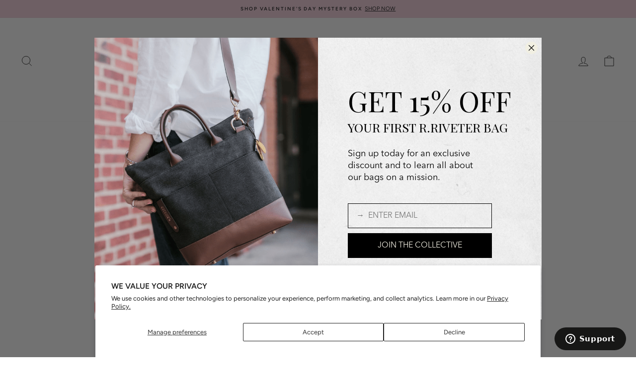

--- FILE ---
content_type: text/html; charset=UTF-8
request_url: https://api.commentsold.com/videeo/v1/sdk/rrivetershvideeo?token=eyJjdHkiOiJKV1QiLCJhbGciOiJIUzI1NiIsInR5cCI6IkpXVCJ9.eyJpYXQiOjE3Njg4NzExMzUsImlkIjoiZTYzNzc1NTctY2FmYS00ZTBhLWEyMzMtYWQxOWY2MGE0ZGFmIiwic2NwIjoidmlkZWVvIn0.FAnTBsx6pC-Sm1X7mP40WudCmPb0roD0mB-YqgIRjgE&locale=en-US&currency=USD
body_size: 2789
content:
<!DOCTYPE html>
<html>
<head lang="en-US">
    <meta charset="utf-8" />
    <meta name="viewport" content="width=device-width, initial-scale=1" />
    <title>Videeo</title>

            <link rel="preload" href="https://sdk.justsell.live/assets/viewer-1750263744498297cfee5.css" as="style" onload="this.onload=null;this.rel='stylesheet'">
    </head>


<body id='videeo-viewer-body' style='overflow: hidden; background-color: transparent'>
    
            <script src="https://sdk.justsell.live/assets/viewer.7dbe39e2.js" id='scriptFile' defer></script>
    
    <div class="container" style="max-width: unset;">
        <div class="col-xs-12">
            <div id="cs-videeo--mount"></div>
        </div>
    </div>

    <!--suppress JSUnresolvedVariable -->
    <script >
                document.getElementById('scriptFile').addEventListener('load', initVideeoViewer);
                function getI18nFromURL() {
            const searchParams = new URLSearchParams(window.location.search);
            const i18n = {
                locale: searchParams.get('locale'),
                currency: searchParams.get('currency'),
            }
            return Object.keys(i18n).length > 0 ? i18n : undefined;
        }
        function initVideeoViewer() {
            VideeoViewer.init({
                baseUrl: "https://api.commentsold.com/videeo/v1/sdk/rrivetershvideeo",
                brandColor: "#4d4d4e",
                customFont: {"title":"Open Sans","url":"https:\/\/fonts.googleapis.com\/css2?family=Open+Sans:ital,wght@0,400;0,600;1,300\u0026display=swap"},
                soldKeyword: "Sold",
                displaySoldCommentOnProductView: "1",
                customization: {
                    enableReplays: true,
                    hideNowShowing: false,
                    useRoundedCorners: true,
                    theme: "light"
                },
                fontColor: "",
                isLotwStreamingEnabled: "1",
                loginUrl: "https:\/\/api.commentsold.com\/videeo\/v1\/sdk\/rrivetershvideeo\/facebook-auth",
                mountPoint: "cs-videeo--mount",
                pusherConfig: {"channels":{"presence":"presence-LiveSale2-rrivetershvideeo","private":"private-LiveSale2-rrivetershvideeo","public-product-overlay":"new-product-overlay-rrivetershvideeo","shopifySync":"private-ShopifyProductSync-rrivetershvideeo"},"cluster":"mt1","key":"53a66097dc63e4d9ec44","authUrl":"https:\/\/api.commentsold.com\/videeo\/v1\/sdk\/rrivetershvideeo\/pusher\/auth"},
                redirectUrl: "https://rriveter.myshopify.com/pages/live-shopping",
                shopId: "rrivetershvideeo",
                streamId: "",
                token: "eyJjdHkiOiJKV1QiLCJhbGciOiJIUzI1NiIsInR5cCI6IkpXVCJ9.eyJpYXQiOjE3Njg4NzExMzUsImlkIjoiZTYzNzc1NTctY2FmYS00ZTBhLWEyMzMtYWQxOWY2MGE0ZGFmIiwic2NwIjoidmlkZWVvIn0.FAnTBsx6pC-Sm1X7mP40WudCmPb0roD0mB-YqgIRjgE",
                user: null,
                i18n: getI18nFromURL(),
                isMiniplayerDisabled: false            });
        }
    </script>
</body>

</html>


--- FILE ---
content_type: text/css
request_url: https://www.rriveter.com/cdn/shop/t/99/assets/custom.css?v=22584271709753764261759488438
body_size: 2440
content:
/** Shopify CDN: Minification failed

Line 311:68 Unexpected "="

**/
@import url('https://fonts.googleapis.com/css2?family=Playfair+Display:ital,wght@0,400..900;1,400..900&display=swap');
@font-face {
  font-family: "Avenir Next";
  font-style: normal;
  font-weight: 400;
  src: url("/cdn/shop/files/AvenirNextCyr-Regular.woff2?v=1757660254") format("woff2"); /* Chrome 36+, Opera 23+, Firefox 39+, Safari 12+, iOS 10+ */
  font-display: swap;
}
.product-single__title span {
  display: block;
  font-size: 18px;
  text-transform: none;
  margin-top: 8px;
  font-family: var(--typeBasePrimary), var(--typeBaseFallback);
}

.product-single__meta .product-block {
  margin: 0;
}
.payment-buttons button[name="add"] {
  height: 65px;
  margin-top: 15px;
  font-size: 16px;
  font-weight: 700;
  line-height: 23px;
  letter-spacing: 5px;
  text-transform: uppercase;
}
.product-block more-payment-options-link {
  display: none;
}
.product-block .shopify-payment-terms {
  margin: 7px 0 0 0;
}
.product-block shopify-payment-terms {
  display: block;
  text-align: center;
  font-size: 15px;
  margin-bottom: 9px;
}
shopify-payment-terms #shopify-installments-content span {
  display: none;
}
shopify-accelerated-checkout {
  --shopify-accelerated-checkout-button-block-size: 58px !important;
}
/*Ratin review*/
reviewsio-product-ratings {
  display: block;
  margin-bottom: 7px;
}
reviewsio-product-ratings .ruk-rating-snippet-count {
  display: inline-block;
  color: #262626 !important;
  font-size: 6px;
  font-weight: 400;
  line-height: 9px;
  margin-left: 5px;
}
/*Title*/
.modal__inner .product-block .product-single__title {
  display: none;
}
.product-single__title {
  color: #1c1d1d;
  line-height: 1.2;
  font-size: 32px;
  margin-bottom: 25px;
}
/*
Price
*/
.product-single__meta .product-block--price {
  margin-bottom: 8px;
  display: flex;
  align-items: center;
}
.product-single__meta .product__price--compare {
  margin-right: 0;
}
.product-single__meta .product-block--price span {
  order: 3;
}
.product-single__meta .product__price.on-sale {
  padding-right: 0;
  margin-right: 9px;
  order: 1;
  color: #c20000;
  font-size: 17px;
  font-weight: 600;
  line-height: 26px;
}
.product-single__meta .product__price--compare {
  color: #939393;
  font-size: 17px;
  font-weight: 400;
  line-height: 26px;
  text-decoration-line: strikethrough;
}
.product-single__meta .product__price-savings {
  margin-left: 9px;
  padding: 3px;
  background: #ffe2e2;
}
mobile-contect-top {
  display: flex;
  flex-direction: column;
  align-items: center;
  text-align: center;
  margin-top: 15px;
}
/*

product__quantity
*/
.product-block .product__quantity {
  margin-bottom: 15px;
}
.product-block hr {
  display: none;
}
.swatch-custom-image .star-set-image {
  width: 60px !important;
  height: 60px !important;
}
.swatch-view,
.swatch-single {
  margin: 0 !important;
}
.sales-point .icon {
  margin-right: 0px;
}
.slp_1d97ce {
  margin-bottom: 10px !important;
}
.slp_1d97ce a {
  text-decoration: underline !important;
}
.slp_1d97ce img {
  width: 25px !important;
  height: 25px !important;
}

/*Preview card product style*/
.grid-product__title {
  font-family: var(--typeHeaderPrimary);
  font-size: 18px;
}
.grid-product__title span {
  font-family: var(--typeBasePrimary), var(--typeBaseFallback);
  font-size: 14px;
  display: block;
}
@media (max-width: 768px) {
  .product-single__title {
    font-size: 28px;
  }
  .product-single__meta .product-block--price {
    justify-content: center;
  }
  .payment-buttons button[name="add"] {
    height: 48px;
    font-size: 12px;
    letter-spacing: 3px;
    margin-top: 0px;
  }
  shopify-accelerated-checkout {
    --shopify-accelerated-checkout-button-block-size: 48px !important;
  }
  .flickity-slider .image-wrap {
    padding-bottom: 400px !important;
  }

  .product__photos .flickity-slider image-element {
    display: flex;
    align-items: center;
    justify-content: center;
  }
  .product-block .product__quantity {
    display: none;
  }
  .swatch-custom-image .star-set-image {
    width: 40px !important;
    height: 40px !important;
  }
  .sales-points {
    margin: 15px 0;
  }
}

@media (max-width: 500px) {
  .flickity-slider .image-wrap {
    padding-bottom: 375px !important;
  }
}

@media (max-width: 400px) {
  .flickity-slider .image-wrap {
    padding-bottom: 300px !important;
  }
}

@media (min-width: 767px) {
  .trust-version2 {
    display: none;
  }
}

/* Preview card */
.grid.grid--uniform {
  display: flex;
  flex-wrap: wrap;
}
product-recommendations .grid.grid--uniform {
  flex-wrap: nowrap;
}
.grid-product__content {
  height: 100%;
}
.grid__item-image-wrapper {
  display: flex;
  flex-direction: column;
  justify-content: space-between;
  height: 100%;
}
.grid-product__price-btn {
  text-align: center;
}
.grid-product__meta {
  padding-top: 0;
}
.grid-product__tag {
  right: auto;
  left: 0;
}
.grid-product__tag.grid-product__tag--sold-out {
  background: #f6f6f6;
  padding: 7px 6px;
  text-align: center;
  font-size: 8px;
  font-weight: 600;
  letter-spacing: 2px;
  text-transform: uppercase;
}

.quick-product__btn {
  display: block !important;
  position: relative;
  opacity: 1;
  transform: none;
  left: 0;
  bottom: 0;
  width: 100%;
  border: 1px solid #cacaca;
  background-color: #fff;
  color: #000;
  max-width: 150px;
  font-weight: 500;
  letter-spacing: 2px;
  text-transform: uppercase;
  margin: 0 auto 0 auto;
  padding: 12px 5px;
  z-index: 15;
  pointer-events: all;
  transition: all 0.2s;
}
.quick-product__btn:hover {
  background-color: #000;
  color: #fff;
  transition: all 0.2s;
}
.grid-product .ruk_rating_snippet {
  text-align: center;
  margin-top: 10px;
}
.grid-product .ruk_rating_snippet .ruk-rating-snippet-count {
  color: #262626 !important;
  font-size: 12px;
  font-weight: 400;
  line-height: 22px;
}
.grid-product .swatches {
  margin: 10px 0 7px 0;
}
.grid-product .swatch-single.swatch-view-stack {
  padding: 0;
}
.grid-product variant-king-combined-listing div.swatches ul.swatch-view li {
  margin: 0 2px 2px 0 !important;
}
.grid-product .swatch-view-item.swatch-minified-text {
  position: relative;
  top: -4px;
}
.grid-product .swatches-type-collections .swatch-custom-image .star-set-image {
  width: 18px !important;
  height: 18px !important;
}
.grid-product .swatches-type-collections .swatch-image-wrapper {
  border: 0px solid #000;
}

.grid-product .swatches-type-collections .swatch-image-wrapper .swatch-group-selector {
  border: 0px solid #000;
}
.grid-product .swatches-type-collections .swatch-image-wrapper .type=.swatch-custom-image.swatch-selected {
  border: 1px solid #000;
}
@media (min-width: 767px) {
  .grid-product__tag.grid-product__tag--sold-out {
    padding: 5px 6px;
  }
}

/* Collection description */
.section-header__desc {
  margin: 25px auto 0 auto;
  max-width: 900px;
}

/* Collection card label */
.grid-product__tag-flex {
  position: absolute;
  left: 0;
  top: 0;
  display: flex;
  flex-wrap: wrap;
  gap: 3px;
}
.grid-product__tag-flex .grid-product__tag {
  position: static;
  font-size: 10px;
  font-weight: 600;
  letter-spacing: 2px;
  padding: 6px 8px;
  text-transform: uppercase;
}
.grid-product__tag-flex .grid-product__tag--sale {
  background-color: #f22d2d;
}
.grid-product__tag-flex .grid-product__tag--best {
  background-color: #c4a158;
}
.grid-product__tag-flex .grid-product__tag--limited {
  background-color: #6e704d;
}
/* landig style */
.landing-title {
  color: #231f20;
  /* font-family: "Playfair Display"; */
  font-size: 40.69px;
  font-style: normal;
  font-weight: 400;
  line-height: normal;
}
.bags-mission {
  text-align: center;
}
.bags-mission__title {
  text-align: center;
  margin-bottom: 20px;
}
.bags-mission__subtitle {
  margin-bottom: 55px;
  color: #373636;
  text-align: center;
  font-size: 19px;
  font-style: normal;
  font-weight: 400;
  line-height: 1.68; /* 168.421% */
  letter-spacing: 3.99px;
}
.bags-mission-blocks__title {
  display: inline-block;
  margin-bottom: 36px;
  padding: 0 75px 14px 75px;
  font-family: var(--typeBasePrimary);
  color: #231f20;
  font-size: 15.38px;
  font-style: normal;
  font-weight: 500;
  line-height: normal;
  border-bottom: 1px solid #f15529;
}
.bags-mission-blocks {
  display: flex;
  flex-wrap: wrap;
  gap: 40px;
}
.bags-mission-block {
  width: calc((100% / 3) - (80px / 3));
}
.bags-mission-block__img {
  position: relative;
  height: auto;
  aspect-ratio: 1.3;
  margin-bottom: 60px;
}
.bags-mission-block__img img {
  position: absolute;
  left: 0;
  top: 0;
  width: 100%;
  height: 100%;
  object-fit: cover;
}
.bags-mission-block__img span {
  position: absolute;
  z-index: 1;
  left: 50%;
  bottom: -20px;
  transform: translateX(-50%);
  padding: 12px 70px;
  color: #eceae5;
  font-size: 19.07px;
  font-weight: 500;
  line-height: normal;
  background: #373636;
  text-transform: uppercase;
}
.bags-mission-block__title {
  margin-bottom: 8px;
  color: #231f20;
  font-size: 16px;
  font-style: normal;
  font-weight: 600;
  line-height: normal;
}
.bags-mission-block__text p {
  margin: 0;
  color: #231f20;
  font-size: 16px;
  font-style: normal;
  font-weight: 400;
  line-height: normal;
}
.bags-mission-block__text p strong {
  display: block;
  font-weight: 600;
  text-transform: uppercase;
}
.text-img-row {
  display: flex;
  gap: 40px;
}
.text-img__img {
  display: block;
  width: calc(50% - 20px);
  height: auto;
  aspect-ratio: 1.3;
  object-fit: cover;
}
.text-img-block {
  width: calc(50% - 20px);
}
.text-img-block__icon {
  width: 112px;
  height: 112px;
  margin-bottom: 10px;
  margin-top: -50px;
}
.text-img-block__icon svg {
  display: block;
  width: 100%;
  height: 100%;
  object-fit: contain;
}
.text-img-block__title {
  margin-bottom: 10px;
}
.text-img-block__btn {
  display: inline-flex;
  align-items: center;
  justify-content: center;
  padding: 8px 40px;
  color: #eceae5;
  font-size: 15.38px;
  font-style: normal;
  font-weight: 500;
  line-height: normal;
  background: #f15529;
  transition: all 300ms;
  border: 1px solid #f15529;
  box-sizing: border-box;
}

.text-img-block__text {
  margin-top: 32px;
}
.text-img-block__text p {
  margin-bottom: 0;
  color: #231f20;
  font-size: 16px;
  font-style: italic;
  font-weight: 400;
  line-height: normal;
}
.text-img-block__text p + p {
  margin-top: 32px;
}
.product-strategy {
  position: relative;
  background: #373636;
}

.product-strategy__block {
  width: 60%;
  padding: 60px 60px 60px 0;
}
.product-strategy__img {
  position: absolute;
  right: 0;
  top: 0;
  height: 100%;
  width: 40%;
  object-fit: cover;
}
.product-strategy__icon {
  display: block;
  max-width: 270px;
  height: auto;
  margin: 0 auto 32px;
  object-fit: contain;
}
.product-strategy__title {
  margin-bottom: 12px;
  color: #eceae5;
}
.product-strategy__subtitle {
  max-width: 200px;
  margin-bottom: 32px;
  padding-bottom: 10px;
  border-bottom: 1px solid #f15529;
  color: #eceae5;
  font-size: 15.38px;
  font-style: normal;
  font-weight: 500;
  line-height: normal;
  color: #eceae5;
}
.product-strategy__text ul {
  list-style: none;
  padding: 0;
  margin: 0;
}
.product-strategy__text ul li {
  position: relative;
  padding-left: 25px;
  color: #eceae5;
  font-size: 16px;
  font-style: normal;
  line-height: normal;
  color: #eceae5;
}
.product-strategy__text ul li:not(:last-child) {
  margin-bottom: 12px;
}
.product-strategy__text ul li::before {
  content: "";
  position: absolute;
  left: 0;
  top: 50%;
  transform: translateY(-50%);
  width: 12px;
  height: 12px;
  border-radius: 50%;
  border: 1px solid #eceae5;
}
.product-strategy__btn {
  display: inline-flex;
  align-items: center;
  justify-content: center;
  margin-top: 45px;
  padding: 11px 45px;
  color: #eceae5;
  font-size: 15.38px;
  font-style: normal;
  font-weight: 500;
  line-height: normal;
  border: 1px solid #eceae5;
  box-sizing: border-box;
  transition: all 300ms;
  background: transparent;
}
.product-strategy__btn:hover {
  background: #eceae5;
  color: #231f20;
}
.plp-breakdown {
  text-align: center;
}
.plp-breakdown__title {
  margin-bottom: 80px;
}
.plp-breakdown-row {
  display: flex;
  gap: 90px;
}
.plp-breakdown-block {
  display: flex;
  flex-direction: column;
  align-items: center;
  width: calc((100% / 3) - 60px);
}
.plp-breakdown-block__img {
  display: block;
  max-width: 200px;
  height: auto;
  aspect-ratio: 1;
  margin: 0 auto 40px;
  border-radius: 50%;
  object-fit: cover;
}
.plp-breakdown-block__title {
  max-width: 215px;
  margin: 0 auto 30px;
  padding-bottom: 15px;
  color: #f15529;
  border-bottom: 1px solid #f15529;
  font-family: var(--typeBasePrimary);
  font-size: 19.07px;
  font-style: normal;
  font-weight: 500;
  line-height: normal;
}
.plp-breakdown-block__subtitle {
  margin-bottom: 18px;
  color: #231f20;
  font-size: 16px;
  font-style: normal;
  font-weight: 600;
  line-height: normal;
  text-transform: uppercase;
}
.plp-breakdown-block__text {
  margin-bottom: 24px;
}
.plp-breakdown-block__text p {
  margin: 0;
  color: #231f20;
  font-size: 16px;
  font-style: normal;
  font-weight: 400;
  line-height: normal;
}
.plp-breakdown-block__btn {
  display: inline-flex;
  align-items: center;
  justify-content: center;
  margin-top: auto;
  padding: 11px 50px;
  color: #f15529;
  border: 1px solid #f15529;
  font-size: 15.3px;
  font-style: normal;
  font-weight: 500;
  line-height: normal;
  text-transform: uppercase;
  transition: all 300ms;
}
.plp-breakdown-block__btn:hover {
  background: #f15529;
  color: #eceae5;
}
.support-mission {
  text-align: center;
}
.support-mission__title {
  margin-bottom: 24px;
}
.support-mission__text {
  position: relative;
  margin-bottom: 30px;
  padding-top: 20px;
  color: #231f20;
  font-size: 15.38px;
  font-style: normal;
  font-weight: 500;
  line-height: normal;
  text-transform: uppercase;
}
.support-mission__text:before {
  content: "";
  position: absolute;
  left: 50%;
  top: 0;
  transform: translateX(-50%);
  width: 80%;
  max-width: 270px;
  height: 2px;
  background: #f15529;
}
.support-mission__btn {
  display: inline-flex;
  align-items: center;
  justify-content: center;
  padding: 11px 70px;
  color: #373636;
  text-transform: uppercase;
  font-size: 15.38px;
  font-style: normal;
  font-weight: 500;
  line-height: normal;
  border: 1px solid #373636;
  transition: all 300ms;
  background: transparent;
  box-sizing: border-box;
}
.support-mission__btn:hover {
  background: #373636;
  color: #eceae5;
}
.landing-img {
  display: block;
  object-fit: contain;
  width: 100%;
  height: auto;
}
@media (max-width: 980px) {
  .plp-breakdown-row {
    gap: 20px;
  }
  .plp-breakdown__title {
    margin-bottom: 30px;
  }
  .plp-breakdown-block {
    width: calc((100% / 3) - (40px / 3));
  }
  .plp-breakdown-block__img {
    margin: 0 auto 20px;
    max-width: 180px;
  }
  .plp-breakdown-block__title {
    margin: 0 auto 20px;
    padding-bottom: 10px;
  }
  .plp-breakdown-block__text {
    margin-bottom: 16px;
  }
  .plp-breakdown-block__btn {
    padding: 11px 35px;
  }
  .product-strategy__img {
    width: 50%;
  }
  .product-strategy__block {
    width: 50%;
    padding: 40px 40px 40px 0;
  }
  .product-strategy__icon {
    max-width: 180px;
    margin: 0 auto 20px;
  }
  .product-strategy__subtitle {
    margin-bottom: 20px;
  }
  .product-strategy__btn {
    margin-top: 20px;
  }
  .landing-title {
    font-size: 36px;
  }
  .bags-mission__subtitle {
    margin-bottom: 30px;
    font-size: 16px;
  }
  .bags-mission-blocks__title {
    margin-bottom: 20px;
    padding: 0 40px 10px 40px;
  }
  .bags-mission-blocks {
    gap: 20px;
  }
  .bags-mission-block {
    width: calc((100% / 3) - (40px / 3));
  }
  .bags-mission-block__img {
    margin-bottom: 30px;
  }
  .bags-mission-block__img span {
    padding: 8px 30px;
    bottom: -16px;
    font-size: 16px;
  }
  .bags-mission-block__title br {
    display: none;
  }
  .text-img-row {
    gap: 20px;
  }
  .text-img__img,
  .text-img-block {
    width: calc(50% - 10px);
  }
}
@media (max-width: 750px) {
  .product-strategy__block {
    width: 100%;
    padding: 36px 0;
    text-align: center;
  }
  .product-strategy__img {
    position: static;
    width: 100%;
    height: auto;
    aspect-ratio: 1;
    min-height: 250px;
  }
  .product-strategy__subtitle {
    margin: 0 auto 10px;
  }
  .product-strategy__text ul {
    text-align: left;
  }
  .text-img-row {
    flex-direction: column;
    gap: 0;
  }
  .text-img-block {
    text-align: center;
    width: 100%;
  }
  .text-img__img {
    width: calc(100% + 34px);
    max-width: calc(100% + 34px);
    margin-left: -17px;
  }
  .text-img-block__icon {
    width: 80px;
    height: 80px;
    margin-top: 10px;
    margin-left: auto;
    margin-right: auto;
  }
  .text-img-block__text {
    margin-top: 16px;
  }
  .text-img-block__text p + p {
    margin-top: 16px;
  }
}
@media (max-width: 580px) {
  .plp-breakdown-row {
    flex-direction: column;
    gap: 0;
  }
  .plp-breakdown-block {
    width: 100%;
  }
  .plp-breakdown-block:not(:last-child) {
    margin-bottom: 20px;
  }
  .product-strategy__text ul li {
    font-size: 14px;
  }
  .product-strategy__text ul li:not(:last-child) {
    margin-bottom: 10px;
  }
  .landing-title {
    font-size: 32px;
  }
  .bags-mission-blocks {
    flex-direction: column;
    gap: 0;
  }
  .bags-mission-block {
    width: 100%;
  }
  .bags-mission-block:not(:last-child) {
    margin-bottom: 15px;
  }
  .bags-mission__subtitle {
    margin-bottom: 20px;
    letter-spacing: 1.5px;
    font-size: 14px;
  }
  .bags-mission-block__img {
    min-height: 200px;
  }
}
.grid__item  .grid-product__image-mask {
  margin-bottom: 10px;
}

--- FILE ---
content_type: text/javascript
request_url: https://cdn.starapps.studio/apps/vkcl/rriveter/data.js
body_size: 13549
content:
"use strict";"undefined"==typeof window.starapps_vkcl_data&&(window.starapps_vkcl_data={}),"undefined"==typeof window.starapps_vkcl_data.product_groups&&(window.starapps_vkcl_data.product_groups=[{"id":2746,"products_preset_id":9500,"collections_swatch":"custom_swatch","group_name":"1093 Key Fob","option_name":null,"collections_preset_id":9505,"products_swatch":"first_product_image","categories_preset_id":null,"show_all_category":true,"all_category_label":"All","default_category_details":"[{\"category_id\": null, \"category_name\": \"\", \"category_position\": null}]","mobile_products_preset_id":9500,"mobile_products_swatch":"first_product_image","mobile_collections_preset_id":9505,"mobile_collections_swatch":"custom_swatch","same_products_preset_for_mobile":true,"same_collections_preset_for_mobile":true,"option_values":[{"id":9189562319147,"option_value":null,"handle":"1903-key-fob-signature-riveter-brown-leather","published":false,"swatch_src":"color","swatch_value":"#4B2E1E","category_id":null,"category_name":"","category_position":null},{"id":9189576704299,"option_value":null,"handle":"1903-key-fob-signature-space-black-leather","published":false,"swatch_src":"color","swatch_value":"#1C1C1C","category_id":null,"category_name":"","category_position":null}]},{"id":2747,"products_preset_id":9504,"collections_swatch":"custom_swatch","group_name":"1776 Slim Cardholder","option_name":"Color","collections_preset_id":9505,"products_swatch":"custom_swatch","categories_preset_id":null,"show_all_category":true,"all_category_label":"All","default_category_details":"[{\"category_id\": null, \"category_name\": \"\", \"category_position\": null}]","mobile_products_preset_id":9504,"mobile_products_swatch":"custom_swatch","mobile_collections_preset_id":9505,"mobile_collections_swatch":"custom_swatch","same_products_preset_for_mobile":true,"same_collections_preset_for_mobile":true,"option_values":[{"id":8904668152107,"option_value":"Brown","handle":"cr-139-g01-bnl-bn","published":false,"swatch_src":"url","swatch_value":null,"category_id":null,"category_name":"","category_position":null},{"id":8904668348715,"option_value":"Tan","handle":"1776-card-holder-tan-leather","published":false,"swatch_src":"url","swatch_value":null,"category_id":null,"category_name":"","category_position":null}]},{"id":2748,"products_preset_id":9504,"collections_swatch":"custom_swatch","group_name":"1869 Wallet","option_name":"Color","collections_preset_id":9505,"products_swatch":"custom_swatch","categories_preset_id":null,"show_all_category":true,"all_category_label":"All","default_category_details":"[{\"category_id\": null, \"category_name\": \"\", \"category_position\": null}]","mobile_products_preset_id":9504,"mobile_products_swatch":"custom_swatch","mobile_collections_preset_id":9505,"mobile_collections_swatch":"custom_swatch","same_products_preset_for_mobile":true,"same_collections_preset_for_mobile":true,"option_values":[{"id":8906119676203,"option_value":"Black","handle":"1869-wallet-signature-black-leather","published":false,"swatch_src":"url","swatch_value":null,"category_id":null,"category_name":"","category_position":null},{"id":8906124951851,"option_value":"Brown","handle":"1869-wallet-signature-brown-leather","published":false,"swatch_src":"url","swatch_value":null,"category_id":null,"category_name":"","category_position":null},{"id":8906125902123,"option_value":"Tan","handle":"1869-wallet-signature-tan-leather","published":false,"swatch_src":"url","swatch_value":null,"category_id":null,"category_name":"","category_position":null}]},{"id":2749,"products_preset_id":9504,"collections_swatch":"custom_swatch","group_name":"1963 Wallet","option_name":"Color","collections_preset_id":9505,"products_swatch":"custom_swatch","categories_preset_id":null,"show_all_category":true,"all_category_label":"All","default_category_details":"[{\"category_id\": null, \"category_name\": \"\", \"category_position\": null}]","mobile_products_preset_id":9504,"mobile_products_swatch":"custom_swatch","mobile_collections_preset_id":9505,"mobile_collections_swatch":"custom_swatch","same_products_preset_for_mobile":true,"same_collections_preset_for_mobile":true,"option_values":[{"id":6688179290209,"option_value":"Black","handle":"1963-wallet-signature-black-leather","published":false,"swatch_src":"url","swatch_value":null,"category_id":null,"category_name":"","category_position":null}]},{"id":2750,"products_preset_id":9817,"collections_swatch":"custom_swatch","group_name":"1964 Mini Wallet","option_name":"Color","collections_preset_id":9505,"products_swatch":"custom_swatch","categories_preset_id":null,"show_all_category":true,"all_category_label":"All","default_category_details":"[{\"category_id\": null, \"category_name\": \"\", \"category_position\": null}]","mobile_products_preset_id":9817,"mobile_products_swatch":"custom_swatch","mobile_collections_preset_id":9505,"mobile_collections_swatch":"custom_swatch","same_products_preset_for_mobile":true,"same_collections_preset_for_mobile":true,"option_values":[{"id":8906128851243,"option_value":"Black","handle":"1964-mini-wallet-signature-black-leather","published":false,"swatch_src":"url","swatch_value":null,"category_id":null,"category_name":"","category_position":null},{"id":9570069643563,"option_value":"","handle":"wallet-mini-fern-leather","published":false,"swatch_src":"file","swatch_value":null,"category_id":null,"category_name":"","category_position":null},{"id":14664839004527,"option_value":"","handle":"wallet-mini-brown-leather","published":false,"swatch_src":"file","swatch_value":null,"category_id":null,"category_name":"","category_position":null},{"id":9570017739051,"option_value":"","handle":"wallet-mini-camel-leather","published":false,"swatch_src":"file","swatch_value":null,"category_id":null,"category_name":"","category_position":null},{"id":9570118009131,"option_value":"","handle":"wallet-mini-plum-leather","published":false,"swatch_src":"file","swatch_value":null,"category_id":null,"category_name":"","category_position":null},{"id":9570205729067,"option_value":"","handle":"wallet-mini-sky-leather","published":false,"swatch_src":"file","swatch_value":null,"category_id":null,"category_name":"","category_position":null},{"id":14664838873455,"option_value":"","handle":"wallet-mini-black-leather","published":false,"swatch_src":"file","swatch_value":null,"category_id":null,"category_name":"","category_position":null}]},{"id":2751,"products_preset_id":9504,"collections_swatch":"custom_swatch","group_name":"1973 Mini Wallet","option_name":"Color","collections_preset_id":9505,"products_swatch":"custom_swatch","categories_preset_id":null,"show_all_category":true,"all_category_label":"All","default_category_details":"[{\"category_id\": null, \"category_name\": \"\", \"category_position\": null}]","mobile_products_preset_id":9504,"mobile_products_swatch":"custom_swatch","mobile_collections_preset_id":9505,"mobile_collections_swatch":"custom_swatch","same_products_preset_for_mobile":true,"same_collections_preset_for_mobile":true,"option_values":[{"id":6596433313889,"option_value":"Morning Light","handle":"mini-wallet-morning-light-leather","published":false,"swatch_src":"url","swatch_value":null,"category_id":null,"category_name":"","category_position":null},{"id":6614624829537,"option_value":"Desert Eclipse","handle":"mini-wallet-desert-eclipse-leather","published":false,"swatch_src":"url","swatch_value":null,"category_id":null,"category_name":"","category_position":null},{"id":6854913818721,"option_value":"Black","handle":"1973-mini-wallet-signature-black-leather-1","published":false,"swatch_src":"url","swatch_value":null,"category_id":null,"category_name":"","category_position":null},{"id":6854914539617,"option_value":"Brown","handle":"1973-mini-wallet-signature-brown-leather-1","published":false,"swatch_src":"url","swatch_value":null,"category_id":null,"category_name":"","category_position":null}]},{"id":2752,"products_preset_id":9817,"collections_swatch":"custom_swatch","group_name":"Augusta","option_name":"Color","collections_preset_id":9505,"products_swatch":"custom_swatch","categories_preset_id":null,"show_all_category":true,"all_category_label":"All","default_category_details":"[{\"category_id\": null, \"category_name\": \"\", \"category_position\": null}]","mobile_products_preset_id":9817,"mobile_products_swatch":"custom_swatch","mobile_collections_preset_id":9505,"mobile_collections_swatch":"custom_swatch","same_products_preset_for_mobile":true,"same_collections_preset_for_mobile":true,"option_values":[{"id":8946064916779,"option_value":"","handle":"augusta-reveille-fatigue-nylon","published":false,"swatch_src":"color","swatch_value":"#1E5BC6","category_id":null,"category_name":"","category_position":null},{"id":9125795987755,"option_value":"","handle":"augusta-fatigue-nylon-belt-bag-conceal-carry","published":false,"swatch_src":"file","swatch_value":null,"category_id":null,"category_name":"","category_position":null},{"id":9252075340075,"option_value":"","handle":"augusta-cherry-nylon-2024-us-open","published":false,"swatch_src":"file","swatch_value":null,"category_id":null,"category_name":"","category_position":null},{"id":9252083728683,"option_value":"","handle":"augusta-fatigue-nylon-2024-us-open","published":false,"swatch_src":"file","swatch_value":null,"category_id":null,"category_name":"","category_position":null},{"id":9651863388459,"option_value":"","handle":"augusta-forest-nylon-webbed-strap","published":true,"swatch_src":"file","swatch_value":null,"category_id":null,"category_name":"","category_position":null},{"id":9651863945515,"option_value":"","handle":"augusta-botanical-navy-nylon-webbed-strap","published":false,"swatch_src":"file","swatch_value":null,"category_id":null,"category_name":"","category_position":null},{"id":14635865276783,"option_value":"","handle":"augusta-fatigue-nylon-sling-bag","published":false,"swatch_src":"file","swatch_value":null,"category_id":null,"category_name":"","category_position":null},{"id":14635926094191,"option_value":"","handle":"augusta-khaki-nylon","published":true,"swatch_src":"file","swatch_value":null,"category_id":null,"category_name":"","category_position":null},{"id":14635926880623,"option_value":"","handle":"augusta-black-nylon","published":true,"swatch_src":"file","swatch_value":null,"category_id":null,"category_name":"","category_position":null},{"id":14638174929263,"option_value":"","handle":"augusta-special-edition-fig-clay-canvas","published":false,"swatch_src":"color","swatch_value":"#7E5A65","category_id":null,"category_name":"","category_position":null},{"id":14694157713775,"option_value":"","handle":"augusta-limited","published":false,"swatch_src":"file","swatch_value":null,"category_id":null,"category_name":"","category_position":null}]},{"id":2753,"products_preset_id":9817,"collections_swatch":"custom_swatch","group_name":"Betsy","option_name":"Color","collections_preset_id":9505,"products_swatch":"custom_swatch","categories_preset_id":13042,"show_all_category":true,"all_category_label":"All","default_category_details":"[{\"category_id\": null, \"category_name\": \"\", \"category_position\": null}]","mobile_products_preset_id":9817,"mobile_products_swatch":"custom_swatch","mobile_collections_preset_id":9505,"mobile_collections_swatch":"custom_swatch","same_products_preset_for_mobile":true,"same_collections_preset_for_mobile":true,"option_values":[{"id":6864881647713,"option_value":"Fatigue Nylon","handle":"betsy-fatigue-nylon-brown-leather","published":true,"swatch_src":"file","swatch_value":null,"category_id":null,"category_name":"","category_position":null},{"id":6864882106465,"option_value":"Black Nylon","handle":"betsy-black-nylon-black-leather","published":true,"swatch_src":"file","swatch_value":null,"category_id":null,"category_name":"","category_position":null},{"id":8946042306859,"option_value":"","handle":"betsy-black-nylon-brown-leather","published":false,"swatch_src":"file","swatch_value":null,"category_id":null,"category_name":"","category_position":null},{"id":8946042372395,"option_value":"","handle":"betsy-navy-nylon-brown-leather","published":true,"swatch_src":"file","swatch_value":null,"category_id":null,"category_name":"","category_position":null},{"id":14658748252527,"option_value":"","handle":"betsy-slate-nylon-brown-leather","published":true,"swatch_src":"file","swatch_value":null,"category_id":null,"category_name":"","category_position":null},{"id":8999925154091,"option_value":"","handle":"betsy-khaki-nylon-brown-leather","published":true,"swatch_src":"file","swatch_value":null,"category_id":null,"category_name":"","category_position":null},{"id":9125767872811,"option_value":"","handle":"betsy-r-riveter-u-s-army-small-bucket-bag","published":false,"swatch_src":"color","swatch_value":"#7E6A3A","category_id":null,"category_name":"","category_position":null},{"id":9692332163371,"option_value":"","handle":"betsy-wine-nylon-brown-leather","published":false,"swatch_src":"file","swatch_value":null,"category_id":null,"category_name":"","category_position":null},{"id":14661149262191,"option_value":"","handle":"betsy-abstract-print-nylon-brown-leather","published":false,"swatch_src":"file","swatch_value":null,"category_id":null,"category_name":"","category_position":null},{"id":14746984579439,"option_value":"","handle":"betsy-rust-suede-brown","published":true,"swatch_src":"file","swatch_value":null,"category_id":null,"category_name":"","category_position":null},{"id":14746984546671,"option_value":null,"handle":"betsy-chocolate-suede-brown","published":true,"swatch_src":"file","swatch_value":null,"category_id":null,"category_name":"","category_position":null},{"id":14746984644975,"option_value":null,"handle":"betsy-black-suede-black","published":true,"swatch_src":"file","swatch_value":null,"category_id":null,"category_name":"","category_position":null},{"id":14867703038319,"option_value":null,"handle":"betsy-bucket-bag-pink-leather","published":true,"swatch_src":"color","swatch_value":null,"category_id":null,"category_name":"","category_position":null}]},{"id":849479342,"products_preset_id":9496,"collections_swatch":"custom_swatch","group_name":"Betsy Washed Canvas","option_name":"Color","collections_preset_id":9507,"products_swatch":"custom_swatch","categories_preset_id":13042,"show_all_category":true,"all_category_label":"All","default_category_details":"[{\"category_id\": null, \"category_name\": \"\", \"category_position\": null}]","mobile_products_preset_id":9496,"mobile_products_swatch":"custom_swatch","mobile_collections_preset_id":9507,"mobile_collections_swatch":"custom_swatch","same_products_preset_for_mobile":true,"same_collections_preset_for_mobile":true,"option_values":[{"id":14713328206191,"option_value":"Chocolate Canvas / Brown Leather","handle":"betsy-bucket-bag-chocolate-washed-canvas-brown-leather","published":true,"swatch_src":"file","swatch_value":null,"category_id":null,"category_name":"","category_position":null},{"id":14713396003183,"option_value":"Fatigue Canvas / Brown Leather","handle":"betsy-bucket-bag-fatigue-washed-canvas-brown-leather","published":true,"swatch_src":"file","swatch_value":null,"category_id":null,"category_name":"","category_position":null},{"id":14713397903727,"option_value":"Black Canvas / Brown Leather","handle":"betsy-black-washed-canvas-brown","published":true,"swatch_src":"file","swatch_value":null,"category_id":null,"category_name":"","category_position":null},{"id":14761842278767,"option_value":"Black Canvas / Black Leather","handle":"betsy-black-washed-canvas-black","published":true,"swatch_src":"file","swatch_value":null,"category_id":null,"category_name":"","category_position":null}]},{"id":2754,"products_preset_id":9504,"collections_swatch":"custom_swatch","group_name":"Clara","option_name":"Color","collections_preset_id":9505,"products_swatch":"custom_swatch","categories_preset_id":null,"show_all_category":true,"all_category_label":"All","default_category_details":"[{\"category_id\": null, \"category_name\": \"\", \"category_position\": null}]","mobile_products_preset_id":9504,"mobile_products_swatch":"custom_swatch","mobile_collections_preset_id":9505,"mobile_collections_swatch":"custom_swatch","same_products_preset_for_mobile":true,"same_collections_preset_for_mobile":true,"option_values":[{"id":4727819665505,"option_value":"Black Canvas","handle":"half-moon-pouch-signature-black-canvas","published":false,"swatch_src":"url","swatch_value":null,"category_id":null,"category_name":"","category_position":null},{"id":4861879124065,"option_value":"Desert Neon","handle":"clara-desert-neon-print-zipper-pouch","published":false,"swatch_src":"url","swatch_value":null,"category_id":null,"category_name":"","category_position":null}]},{"id":2756,"products_preset_id":9817,"collections_swatch":"custom_swatch","group_name":"Corbin","option_name":"Color","collections_preset_id":9505,"products_swatch":"custom_swatch","categories_preset_id":null,"show_all_category":true,"all_category_label":"All","default_category_details":"[{\"category_id\": null, \"category_name\": \"\", \"category_position\": null}]","mobile_products_preset_id":9817,"mobile_products_swatch":"custom_swatch","mobile_collections_preset_id":9505,"mobile_collections_swatch":"custom_swatch","same_products_preset_for_mobile":true,"same_collections_preset_for_mobile":true,"option_values":[{"id":6797391691873,"option_value":"Fatigue","handle":"corbin-signature-black-canvas-brown-leather-backpack-with-beige-webbed-straps","published":false,"swatch_src":"file","swatch_value":null,"category_id":null,"category_name":"","category_position":null},{"id":6891452727393,"option_value":"Black Canvas + Brown Leather","handle":"corbin-signature-black-canvas-brown-leather-backpack","published":false,"swatch_src":"url","swatch_value":null,"category_id":null,"category_name":"","category_position":null},{"id":8439962730795,"option_value":"Fatigue Canvas + Tan Leather","handle":"corbin-signature-fatigue-canvas-tan-leather","published":false,"swatch_src":"url","swatch_value":null,"category_id":null,"category_name":"","category_position":null},{"id":8946036867371,"option_value":"Black Nylon + Black Leather","handle":"corbin-black-nylon-black-leather","published":false,"swatch_src":"color","swatch_value":"#1B1616","category_id":null,"category_name":"","category_position":null},{"id":756892467297,"option_value":"","handle":"corbin-signature-black-canvas-black-leather-backpack","published":false,"swatch_src":"color","swatch_value":"#000000","category_id":null,"category_name":"","category_position":null},{"id":6655526731873,"option_value":"","handle":"riveter-made-10oz-candle-noel","published":false,"swatch_src":"color","swatch_value":"#0b0b09","category_id":null,"category_name":"","category_position":null},{"id":8128753500459,"option_value":"","handle":"corbin-jeep-collaboration-fatigue-nylon-brown-leather","published":false,"swatch_src":"color","swatch_value":"#5A4B3A","category_id":null,"category_name":"","category_position":null},{"id":8946037915947,"option_value":"","handle":"corbin-black-nylon-brown-leather","published":false,"swatch_src":"file","swatch_value":null,"category_id":null,"category_name":"","category_position":null},{"id":8946038210859,"option_value":"","handle":"corbin-fatigue-nylon-brown-leather","published":false,"swatch_src":"file","swatch_value":null,"category_id":null,"category_name":"","category_position":null},{"id":8946038636843,"option_value":"","handle":"corbin-navy-nylon-brown-leather","published":false,"swatch_src":"file","swatch_value":null,"category_id":null,"category_name":"","category_position":null},{"id":8999930986795,"option_value":"","handle":"corbin-khaki-nylon-brown-leather","published":false,"swatch_src":"file","swatch_value":null,"category_id":null,"category_name":"","category_position":null},{"id":9125755453739,"option_value":"","handle":"corbin-r-riveter-u-s-army-back-pack","published":false,"swatch_src":"color","swatch_value":"#7B5A44","category_id":null,"category_name":"","category_position":null}]},{"id":2757,"products_preset_id":9504,"collections_swatch":"custom_swatch","group_name":"Destination Totes","option_name":"Destination","collections_preset_id":9505,"products_swatch":"first_product_image","categories_preset_id":null,"show_all_category":true,"all_category_label":"All","default_category_details":"[{\"category_id\": null, \"category_name\": \"\", \"category_position\": null}]","mobile_products_preset_id":9504,"mobile_products_swatch":"first_product_image","mobile_collections_preset_id":9505,"mobile_collections_swatch":"custom_swatch","same_products_preset_for_mobile":true,"same_collections_preset_for_mobile":true,"option_values":[{"id":8393887154475,"option_value":"Savannah","handle":"wilson-destination-savannah","published":false,"swatch_src":"color","swatch_value":"#fefefe","category_id":null,"category_name":"","category_position":null},{"id":8415860752683,"option_value":"Nashville","handle":"wilson-destination-nashville","published":false,"swatch_src":"color","swatch_value":"#f7f7f6","category_id":null,"category_name":"","category_position":null}]},{"id":2758,"products_preset_id":9817,"collections_swatch":"custom_swatch","group_name":"Dopp Kit","option_name":"Color","collections_preset_id":9505,"products_swatch":"custom_swatch","categories_preset_id":null,"show_all_category":true,"all_category_label":"All","default_category_details":"[{\"category_id\": null, \"category_name\": \"\", \"category_position\": null}]","mobile_products_preset_id":9817,"mobile_products_swatch":"custom_swatch","mobile_collections_preset_id":9505,"mobile_collections_swatch":"custom_swatch","same_products_preset_for_mobile":true,"same_collections_preset_for_mobile":true,"option_values":[{"id":4510909923425,"option_value":"Navy Canvas","handle":"large-dopp-kit-navy-brown-leather-toiletry-bag","published":false,"swatch_src":"url","swatch_value":null,"category_id":null,"category_name":"","category_position":null},{"id":8624795222315,"option_value":"Fatigue  Nylon","handle":"large-dopp-kit-fatigue-nylon","published":false,"swatch_src":"url","swatch_value":null,"category_id":null,"category_name":"","category_position":null},{"id":8910464549163,"option_value":"","handle":"limited-edition-dopp-kit-assorted-le-black-leather","published":false,"swatch_src":"color","swatch_value":"#7B8A99","category_id":null,"category_name":"","category_position":null},{"id":9062127894827,"option_value":"","handle":"dopp-kit-special-edition-wildflower-travel-organizer","published":false,"swatch_src":"color","swatch_value":"#D75A44","category_id":null,"category_name":"","category_position":null},{"id":9272765219115,"option_value":"","handle":"dopp-cherry-nylon-2024-us-open","published":false,"swatch_src":"file","swatch_value":null,"category_id":null,"category_name":"","category_position":null},{"id":9272802967851,"option_value":"","handle":"dopp-navy-nylon-2024-us-open","published":false,"swatch_src":"file","swatch_value":null,"category_id":null,"category_name":"","category_position":null},{"id":9760378552619,"option_value":"","handle":"dopp-heirloom","published":true,"swatch_src":"file","swatch_value":null,"category_id":null,"category_name":"","category_position":null},{"id":14658748416367,"option_value":"","handle":"large-dopp-slate-nylon-brown","published":false,"swatch_src":"color","swatch_value":"#BFC3C3","category_id":null,"category_name":"","category_position":null},{"id":9272786911531,"option_value":"","handle":"dopp-fatigue-nylon-2024-us-open","published":false,"swatch_src":"file","swatch_value":null,"category_id":null,"category_name":"","category_position":null},{"id":9642181493035,"option_value":"","handle":"dopp-kit-rose-bandana-print-nylon","published":false,"swatch_src":"file","swatch_value":null,"category_id":null,"category_name":"","category_position":null}]},{"id":4929,"products_preset_id":9817,"collections_swatch":"custom_swatch","group_name":"Dot Handbag","option_name":"","collections_preset_id":9505,"products_swatch":"custom_swatch","categories_preset_id":null,"show_all_category":true,"all_category_label":"All","default_category_details":"[{\"category_id\": null, \"category_name\": \"\", \"category_position\": null}]","mobile_products_preset_id":9817,"mobile_products_swatch":"custom_swatch","mobile_collections_preset_id":9505,"mobile_collections_swatch":"custom_swatch","same_products_preset_for_mobile":true,"same_collections_preset_for_mobile":true,"option_values":[{"id":4331457577057,"option_value":"","handle":"dot-signature-black-canvas-brown-leather-handbag","published":false,"swatch_src":"file","swatch_value":null,"category_id":null,"category_name":"","category_position":null},{"id":8910461698347,"option_value":"","handle":"limited-edition-dot-assorted-le-black-leather","published":false,"swatch_src":"color","swatch_value":null,"category_id":null,"category_name":"","category_position":null},{"id":8946032279851,"option_value":"","handle":"dot-black-nylon-brown-leather","published":true,"swatch_src":"file","swatch_value":null,"category_id":null,"category_name":"","category_position":null},{"id":8946034344235,"option_value":"","handle":"dot-black-nylon-black-leather","published":false,"swatch_src":"file","swatch_value":null,"category_id":null,"category_name":"","category_position":null},{"id":8946034671915,"option_value":"","handle":"dot-fatigue-nylon-brown-leather","published":false,"swatch_src":"file","swatch_value":null,"category_id":null,"category_name":"","category_position":null},{"id":8946035130667,"option_value":"","handle":"dot-navy-nylon-brown-leather","published":true,"swatch_src":"file","swatch_value":null,"category_id":null,"category_name":"","category_position":null},{"id":8999938949419,"option_value":"","handle":"dot-khaki-nylon-brown-leather","published":true,"swatch_src":"file","swatch_value":null,"category_id":null,"category_name":"","category_position":null},{"id":9145100009771,"option_value":"","handle":"dot-autumn-bouquet-tote","published":false,"swatch_src":"color","swatch_value":"#6B4F2B","category_id":null,"category_name":"","category_position":null},{"id":9760378585387,"option_value":"","handle":"dot-heirloom","published":true,"swatch_src":"file","swatch_value":null,"category_id":null,"category_name":"","category_position":null},{"id":14638174798191,"option_value":"","handle":"dot-special-edition-denim-stripe","published":false,"swatch_src":"color","swatch_value":"#7BA7C7","category_id":null,"category_name":"","category_position":null},{"id":14658688844143,"option_value":"","handle":"dot-slate-grey-nylon-brown-leather","published":true,"swatch_src":"color","swatch_value":"#A9B0B6","category_id":null,"category_name":"","category_position":null},{"id":14661149131119,"option_value":"","handle":"dot-abstract-print-nylon-brown-leather","published":false,"swatch_src":"color","swatch_value":null,"category_id":null,"category_name":"","category_position":null}]},{"id":849479341,"products_preset_id":9496,"collections_swatch":"first_product_image","group_name":"Dot Washed Canvas","option_name":"Color","collections_preset_id":9507,"products_swatch":"custom_swatch","categories_preset_id":13042,"show_all_category":true,"all_category_label":"All","default_category_details":"[{\"category_id\": null, \"category_name\": \"\", \"category_position\": null}]","mobile_products_preset_id":9496,"mobile_products_swatch":"custom_swatch","mobile_collections_preset_id":9507,"mobile_collections_swatch":"first_product_image","same_products_preset_for_mobile":true,"same_collections_preset_for_mobile":true,"option_values":[{"id":14805554725231,"option_value":"Black Canvas + Black","handle":"dot-black-washed-canvas-black-1","published":true,"swatch_src":"file","swatch_value":null,"category_id":null,"category_name":"","category_position":null},{"id":14805554757999,"option_value":"Fatigue Canvas + Brown","handle":"dot-fatigue-washed-canvas-1","published":true,"swatch_src":"file","swatch_value":null,"category_id":null,"category_name":"","category_position":null},{"id":14805554889071,"option_value":"Chocolate Canvas + Brown","handle":"dot-chocolate-washed-canvas-brown-leather-1","published":true,"swatch_src":"file","swatch_value":null,"category_id":null,"category_name":"","category_position":null},{"id":14805555052911,"option_value":"Black Canvas + Brown","handle":"dot-black-washed-canvas-brown-1","published":true,"swatch_src":"file","swatch_value":null,"category_id":null,"category_name":"","category_position":null}]},{"id":2760,"products_preset_id":9504,"collections_swatch":"custom_swatch","group_name":"Everyday Backpack","option_name":"Color","collections_preset_id":9505,"products_swatch":"custom_swatch","categories_preset_id":13042,"show_all_category":true,"all_category_label":"All","default_category_details":"[{\"category_id\": null, \"category_name\": \"\", \"category_position\": null}]","mobile_products_preset_id":9504,"mobile_products_swatch":"custom_swatch","mobile_collections_preset_id":9505,"mobile_collections_swatch":"custom_swatch","same_products_preset_for_mobile":true,"same_collections_preset_for_mobile":true,"option_values":[{"id":9524538343723,"option_value":"Khaki","handle":"everyday-backpack-reveille-khaki-nylon","published":true,"swatch_src":"url","swatch_value":null,"category_id":null,"category_name":"","category_position":null},{"id":9524543652139,"option_value":"Black","handle":"everyday-backpack-reveille-black-nylon","published":true,"swatch_src":"url","swatch_value":null,"category_id":null,"category_name":"","category_position":null}]},{"id":2761,"products_preset_id":9504,"collections_swatch":"custom_swatch","group_name":"Everyday Cosmetic Case","option_name":null,"collections_preset_id":9505,"products_swatch":"custom_swatch","categories_preset_id":null,"show_all_category":true,"all_category_label":"All","default_category_details":"[{\"category_id\": null, \"category_name\": \"\", \"category_position\": null}]","mobile_products_preset_id":9504,"mobile_products_swatch":"custom_swatch","mobile_collections_preset_id":9505,"mobile_collections_swatch":"custom_swatch","same_products_preset_for_mobile":true,"same_collections_preset_for_mobile":true,"option_values":[{"id":9524578877739,"option_value":null,"handle":"everyday-cosmetic-case-reveille-khaki-nylon","published":false,"swatch_src":"color","swatch_value":"#CFC1A7","category_id":null,"category_name":"","category_position":null},{"id":9524583465259,"option_value":null,"handle":"everyday-cosmetic-case-reveille-black-nylon","published":true,"swatch_src":"color","swatch_value":"#363636","category_id":null,"category_name":"","category_position":null},{"id":9524591165739,"option_value":null,"handle":"everyday-cosmetic-case-reveille-fatigue-nylon","published":false,"swatch_src":"color","swatch_value":"#3B4230","category_id":null,"category_name":"","category_position":null},{"id":9645575930155,"option_value":null,"handle":"everyday-cosmetic-case-reveille-botanical-navy-nylon","published":false,"swatch_src":"url","swatch_value":null,"category_id":null,"category_name":"","category_position":null}]},{"id":2762,"products_preset_id":9504,"collections_swatch":"custom_swatch","group_name":"Everyday Wristlet","option_name":"Color","collections_preset_id":9505,"products_swatch":"custom_swatch","categories_preset_id":null,"show_all_category":true,"all_category_label":"All","default_category_details":"[{\"category_id\": null, \"category_name\": \"\", \"category_position\": null}]","mobile_products_preset_id":9504,"mobile_products_swatch":"custom_swatch","mobile_collections_preset_id":9505,"mobile_collections_swatch":"custom_swatch","same_products_preset_for_mobile":true,"same_collections_preset_for_mobile":true,"option_values":[{"id":9524520550699,"option_value":"Khaki","handle":"everyday-wristlet-reveille-khaki-nylon","published":true,"swatch_src":"url","swatch_value":null,"category_id":null,"category_name":"","category_position":null},{"id":9524523696427,"option_value":"Black","handle":"everyday-wristlet-reveille-black-nylon","published":true,"swatch_src":"url","swatch_value":null,"category_id":null,"category_name":"","category_position":null},{"id":9524528316715,"option_value":"Fatigue","handle":"everyday-wristlet-reveille-fatigue-nylon","published":true,"swatch_src":"url","swatch_value":null,"category_id":null,"category_name":"","category_position":null},{"id":9524517503275,"option_value":null,"handle":"everyday-wristlet-reveille-royal-blue-nylon","published":true,"swatch_src":"color","swatch_value":"#2C6DCB","category_id":null,"category_name":"","category_position":null},{"id":9645581205803,"option_value":null,"handle":"everyday-wristlet-reveille-forest-nylon","published":true,"swatch_src":"url","swatch_value":null,"category_id":null,"category_name":"","category_position":null}]},{"id":2763,"products_preset_id":9817,"collections_swatch":"custom_swatch","group_name":"Guitar Strap","option_name":"Color","collections_preset_id":9505,"products_swatch":"custom_swatch","categories_preset_id":null,"show_all_category":true,"all_category_label":"All","default_category_details":"[{\"category_id\": null, \"category_name\": \"\", \"category_position\": null}]","mobile_products_preset_id":9817,"mobile_products_swatch":"custom_swatch","mobile_collections_preset_id":9505,"mobile_collections_swatch":"custom_swatch","same_products_preset_for_mobile":true,"same_collections_preset_for_mobile":true,"option_values":[{"id":6745672646753,"option_value":"Beige","handle":"guitar-strap-classic-beige","published":true,"swatch_src":"file","swatch_value":null,"category_id":null,"category_name":"","category_position":null},{"id":6887273005153,"option_value":"Navy/Red","handle":"guitar-strap-navy-red-stripe","published":true,"swatch_src":"file","swatch_value":null,"category_id":null,"category_name":"","category_position":null},{"id":8077740409131,"option_value":"Neutral Stripe","handle":"guitar-strap-neutral-stripe","published":true,"swatch_src":"file","swatch_value":null,"category_id":null,"category_name":"","category_position":null},{"id":8321883636011,"option_value":"Fatigue","handle":"guitar-strap-fatigue-webbed-nylon","published":true,"swatch_src":"file","swatch_value":null,"category_id":null,"category_name":"","category_position":null},{"id":6745673367649,"option_value":"Geo Olive","handle":"guitar-strap-geo-olive","published":true,"swatch_src":"file","swatch_value":null,"category_id":null,"category_name":"","category_position":null},{"id":8479282921771,"option_value":"Camo","handle":"guitar-strap-camo","published":true,"swatch_src":"file","swatch_value":null,"category_id":null,"category_name":"","category_position":null},{"id":8609645822251,"option_value":"Black","handle":"guitar-strap-black-webbed-nylon","published":true,"swatch_src":"file","swatch_value":null,"category_id":null,"category_name":"","category_position":null},{"id":9397919351083,"option_value":"Logo","handle":"julia-strap-long-logo-webbing","published":true,"swatch_src":"file","swatch_value":null,"category_id":null,"category_name":"","category_position":null},{"id":9642531422507,"option_value":"Cinnamon + Forest Green","handle":"guitar-strap-cinnamon","published":true,"swatch_src":"file","swatch_value":null,"category_id":null,"category_name":"","category_position":null},{"id":14661380538735,"option_value":"","handle":"guitar-strap-slate-grey","published":false,"swatch_src":"color","swatch_value":null,"category_id":null,"category_name":"","category_position":null},{"id":14661380571503,"option_value":"","handle":"guitar-strap-brown-webbing","published":false,"swatch_src":"color","swatch_value":null,"category_id":null,"category_name":"","category_position":null}]},{"id":849479344,"products_preset_id":9496,"collections_swatch":"custom_swatch","group_name":"Harriet Washed Canvas","option_name":"Color","collections_preset_id":9507,"products_swatch":"custom_swatch","categories_preset_id":13042,"show_all_category":true,"all_category_label":"All","default_category_details":"[{\"category_id\": null, \"category_name\": \"\", \"category_position\": null}]","mobile_products_preset_id":9496,"mobile_products_swatch":"custom_swatch","mobile_collections_preset_id":9507,"mobile_collections_swatch":"custom_swatch","same_products_preset_for_mobile":true,"same_collections_preset_for_mobile":true,"option_values":[{"id":14713397936495,"option_value":"Chocolate Canvas / Brown Leather","handle":"harriet-tote-bag-chocolate-washed-canvas-brown-leather","published":true,"swatch_src":"file","swatch_value":null,"category_id":null,"category_name":"","category_position":null},{"id":14713397969263,"option_value":"Fatigue Canvas / Brown Leather","handle":"harriet-fatigue-washed-canvas-brown","published":true,"swatch_src":"file","swatch_value":null,"category_id":null,"category_name":"","category_position":null},{"id":14713398002031,"option_value":"Black Canvas / Brown Leather","handle":"harriet-black-washed-canvas-brown","published":true,"swatch_src":"file","swatch_value":null,"category_id":null,"category_name":"","category_position":null},{"id":14713398034799,"option_value":"Black Canvas / Black Leather","handle":"harriet-black-washed-canvas-black","published":true,"swatch_src":"file","swatch_value":null,"category_id":null,"category_name":"","category_position":null}]},{"id":2764,"products_preset_id":9817,"collections_swatch":"custom_swatch","group_name":"Hobby","option_name":"Color","collections_preset_id":9505,"products_swatch":"custom_swatch","categories_preset_id":null,"show_all_category":true,"all_category_label":"All","default_category_details":"[{\"category_id\": null, \"category_name\": \"\", \"category_position\": null}]","mobile_products_preset_id":9817,"mobile_products_swatch":"custom_swatch","mobile_collections_preset_id":9505,"mobile_collections_swatch":"custom_swatch","same_products_preset_for_mobile":true,"same_collections_preset_for_mobile":true,"option_values":[{"id":4349598105697,"option_value":"","handle":"limited-edition-hobby-army-class-a-uniform-black-leather","published":false,"swatch_src":"color","swatch_value":null,"category_id":null,"category_name":"","category_position":null},{"id":8042372137259,"option_value":"","handle":"hobby-signature-black-canvas-brown-leather-handbag-embroidered","published":false,"swatch_src":"color","swatch_value":"#000000","category_id":null,"category_name":"","category_position":null},{"id":8399547629867,"option_value":"","handle":"hobby-limited-edition-marine-od-green-uniform-black-leather","published":false,"swatch_src":"color","swatch_value":null,"category_id":null,"category_name":"","category_position":null},{"id":8864508346667,"option_value":"","handle":"limited-edition-hobby-marine-od-uniform-black-leather","published":false,"swatch_src":"color","swatch_value":"#3B4C3B","category_id":null,"category_name":"","category_position":null},{"id":8946043289899,"option_value":"","handle":"hobby-signature-black-nylon-black-leather-handbag","published":false,"swatch_src":"file","swatch_value":null,"category_id":null,"category_name":"","category_position":null},{"id":8946043650347,"option_value":"","handle":"hobby-signature-black-nylon-brown-leather","published":false,"swatch_src":"file","swatch_value":null,"category_id":null,"category_name":"","category_position":null},{"id":8946043748651,"option_value":"","handle":"hobby-signature-fatigue-nylon-brown-leather","published":false,"swatch_src":"file","swatch_value":null,"category_id":null,"category_name":"","category_position":null},{"id":8946043781419,"option_value":"","handle":"hobby-signature-navy-nylon-brown-leather","published":false,"swatch_src":"file","swatch_value":null,"category_id":null,"category_name":"","category_position":null},{"id":8999953531179,"option_value":"","handle":"hobby-khaki-nylon-brown-leather","published":false,"swatch_src":"file","swatch_value":null,"category_id":null,"category_name":"","category_position":null},{"id":9175802151211,"option_value":"","handle":"hobby-rose-bandana-printed-nylon-brown-leather-shoulder-bag","published":false,"swatch_src":"file","swatch_value":null,"category_id":null,"category_name":"","category_position":null},{"id":9760378716459,"option_value":"","handle":"hobby-heirloom","published":true,"swatch_src":"file","swatch_value":null,"category_id":null,"category_name":"","category_position":null},{"id":14639263580527,"option_value":"","handle":"hobby-cotote-black","published":false,"swatch_src":"color","swatch_value":null,"category_id":null,"category_name":"","category_position":null}]},{"id":2765,"products_preset_id":9504,"collections_swatch":"custom_swatch","group_name":"Hopper","option_name":"Color","collections_preset_id":9505,"products_swatch":"custom_swatch","categories_preset_id":null,"show_all_category":true,"all_category_label":"All","default_category_details":"[{\"category_id\": null, \"category_name\": \"\", \"category_position\": null}]","mobile_products_preset_id":9504,"mobile_products_swatch":"custom_swatch","mobile_collections_preset_id":9505,"mobile_collections_swatch":"custom_swatch","same_products_preset_for_mobile":true,"same_collections_preset_for_mobile":true,"option_values":[{"id":4861883744353,"option_value":"Navy","handle":"hopper-signature-navy-canvas-brown-leather","published":false,"swatch_src":"url","swatch_value":null,"category_id":null,"category_name":"","category_position":null},{"id":6578852823137,"option_value":"Fatigue","handle":"hopper-safari-green-canvas","published":false,"swatch_src":"url","swatch_value":null,"category_id":null,"category_name":"","category_position":null},{"id":6596512645217,"option_value":"Golden Hour","handle":"hopper-golden-hour-canvas","published":false,"swatch_src":"url","swatch_value":null,"category_id":null,"category_name":"","category_position":null},{"id":6614623289441,"option_value":"Harvest Sunset","handle":"hopper-harvest-sunset-canvas","published":false,"swatch_src":"url","swatch_value":null,"category_id":null,"category_name":"","category_position":null},{"id":6835890258017,"option_value":"Black Nylon","handle":"hopper-black-nylon-geo-strap","published":false,"swatch_src":"url","swatch_value":null,"category_id":null,"category_name":"","category_position":null},{"id":6836940046433,"option_value":"Fatigue Nylon","handle":"hopper-fatigue-nylon-geo-strap","published":false,"swatch_src":"url","swatch_value":null,"category_id":null,"category_name":"","category_position":null},{"id":8415875858731,"option_value":"Bark","handle":"hopper-bark-printed-canvas","published":false,"swatch_src":"url","swatch_value":null,"category_id":null,"category_name":"","category_position":null},{"id":9062243631403,"option_value":"","handle":"hopper-special-edition-wildflower-crossbody","published":false,"swatch_src":"color","swatch_value":"#6CB7A1","category_id":null,"category_name":"","category_position":null},{"id":9125784387883,"option_value":"","handle":"hopper-r-riveter-u-s-army","published":false,"swatch_src":"color","swatch_value":"#8B7A4B","category_id":null,"category_name":"","category_position":null},{"id":9145093357867,"option_value":"","handle":"hopper-poppy-special-edition-fatigue-nylon-fatigue-strap","published":true,"swatch_src":"file","swatch_value":null,"category_id":null,"category_name":"","category_position":null},{"id":9175803134251,"option_value":"","handle":"hopper-rose-bandana-printed-nylon-crossbody","published":false,"swatch_src":"color","swatch_value":"#c97a6a","category_id":null,"category_name":"","category_position":null},{"id":9192560427307,"option_value":"","handle":"hopper-blue-violet-leather-crossbody","published":false,"swatch_src":"color","swatch_value":null,"category_id":null,"category_name":"","category_position":null},{"id":9234009522475,"option_value":"","handle":"hopper-cherry-nylon-2024-us-open","published":false,"swatch_src":"file","swatch_value":null,"category_id":null,"category_name":"","category_position":null},{"id":9234020958507,"option_value":"","handle":"hopper-fatigue-nylon-2024-us-open","published":false,"swatch_src":"file","swatch_value":null,"category_id":null,"category_name":"","category_position":null},{"id":9234040521003,"option_value":"","handle":"hopper-navy-nylon-2024-us-open","published":false,"swatch_src":"file","swatch_value":null,"category_id":null,"category_name":"","category_position":null},{"id":9549656326443,"option_value":"","handle":"hopper-tropical-canvas","published":false,"swatch_src":"color","swatch_value":"#f7c6b7","category_id":null,"category_name":"","category_position":null},{"id":9549668253995,"option_value":"","handle":"hopper-seaside-canvas","published":false,"swatch_src":"color","swatch_value":"#3B6B5F","category_id":null,"category_name":"","category_position":null},{"id":9549672612139,"option_value":"","handle":"hopper-painterly-purple-plaid-canvas","published":false,"swatch_src":"color","swatch_value":"#D8C3B0","category_id":null,"category_name":"","category_position":null},{"id":9703231848747,"option_value":"","handle":"d-stage-hopper-fatigue-pvc-nylon-my-story","published":false,"swatch_src":"color","swatch_value":null,"category_id":null,"category_name":"","category_position":null},{"id":9703486554411,"option_value":"","handle":"hopper-fatigue-nylon-story-edition","published":false,"swatch_src":"color","swatch_value":null,"category_id":null,"category_name":"","category_position":null},{"id":9714389778731,"option_value":"","handle":"hopper-take-the-leap-fatigue-canvas","published":false,"swatch_src":"color","swatch_value":"#3B3A2F","category_id":null,"category_name":"","category_position":null},{"id":9714389844267,"option_value":"","handle":"hopper-take-the-leap-umber-brown-canvas","published":false,"swatch_src":"color","swatch_value":"#4B3B36","category_id":null,"category_name":"","category_position":null},{"id":9732998988075,"option_value":"","handle":"d-stage-hopper-black-pvc-nylon-my-story","published":false,"swatch_src":"color","swatch_value":null,"category_id":null,"category_name":"","category_position":null},{"id":9732999053611,"option_value":"","handle":"d-stage-hopper-wine-pvc-nylon-my-story","published":false,"swatch_src":"color","swatch_value":null,"category_id":null,"category_name":"","category_position":null},{"id":9760320880939,"option_value":"","handle":"hopper-heirloom","published":true,"swatch_src":"file","swatch_value":null,"category_id":null,"category_name":"","category_position":null},{"id":14631279427951,"option_value":"","handle":"hopper-limited-black","published":false,"swatch_src":"color","swatch_value":"#2C3E50","category_id":null,"category_name":"","category_position":null},{"id":14661149196655,"option_value":"","handle":"hopper-abstract-print-nylon-brown-webbed-strap","published":false,"swatch_src":"color","swatch_value":"#f0e94a","category_id":null,"category_name":"","category_position":null}]},{"id":849479345,"products_preset_id":9496,"collections_swatch":"custom_swatch","group_name":"Hopper Washed Canvas","option_name":"Color","collections_preset_id":9507,"products_swatch":"custom_swatch","categories_preset_id":13042,"show_all_category":true,"all_category_label":"All","default_category_details":"[{\"category_id\": null, \"category_name\": \"\", \"category_position\": null}]","mobile_products_preset_id":9496,"mobile_products_swatch":"custom_swatch","mobile_collections_preset_id":9507,"mobile_collections_swatch":"custom_swatch","same_products_preset_for_mobile":true,"same_collections_preset_for_mobile":true,"option_values":[{"id":14713566462319,"option_value":"Chocolate","handle":"hopper-chocolate-washed-canvas-brown","published":true,"swatch_src":"file","swatch_value":null,"category_id":null,"category_name":"","category_position":null},{"id":14713566495087,"option_value":"Fatigue","handle":"hopper-fatigue-washed-canvas-brown","published":true,"swatch_src":"file","swatch_value":null,"category_id":null,"category_name":"","category_position":null},{"id":14805725282671,"option_value":"Black","handle":"hopper-black-washed-canvas-brown","published":true,"swatch_src":"file","swatch_value":null,"category_id":null,"category_name":"","category_position":null}]},{"id":2767,"products_preset_id":9504,"collections_swatch":"custom_swatch","group_name":"Ida Mini","option_name":"Color","collections_preset_id":9505,"products_swatch":"custom_swatch","categories_preset_id":null,"show_all_category":true,"all_category_label":"All","default_category_details":"[{\"category_id\": null, \"category_name\": \"\", \"category_position\": null}]","mobile_products_preset_id":9504,"mobile_products_swatch":"custom_swatch","mobile_collections_preset_id":9505,"mobile_collections_swatch":"custom_swatch","same_products_preset_for_mobile":true,"same_collections_preset_for_mobile":true,"option_values":[{"id":8241608327467,"option_value":"Black","handle":"ida-mini-signature-black-leather","published":false,"swatch_src":"url","swatch_value":null,"category_id":null,"category_name":"","category_position":null},{"id":8241610096939,"option_value":"Brown","handle":"ida-mini-signature-brown-leather","published":false,"swatch_src":"url","swatch_value":null,"category_id":null,"category_name":"","category_position":null},{"id":8241610490155,"option_value":"Tan","handle":"ida-mini-tan-leather","published":false,"swatch_src":"url","swatch_value":null,"category_id":null,"category_name":"","category_position":null},{"id":8267185127723,"option_value":"Navy","handle":"ida-mini-navy-leather","published":false,"swatch_src":"url","swatch_value":null,"category_id":null,"category_name":"","category_position":null}]},{"id":2770,"products_preset_id":9817,"collections_swatch":"custom_swatch","group_name":"Lucy","option_name":"Color","collections_preset_id":9505,"products_swatch":"custom_swatch","categories_preset_id":13042,"show_all_category":true,"all_category_label":"All","default_category_details":"[{\"category_id\": null, \"category_name\": \"\", \"category_position\": null}]","mobile_products_preset_id":9817,"mobile_products_swatch":"custom_swatch","mobile_collections_preset_id":9505,"mobile_collections_swatch":"custom_swatch","same_products_preset_for_mobile":true,"same_collections_preset_for_mobile":true,"option_values":[{"id":4598099345505,"option_value":"Black","handle":"lucy-black-canvas-zipper-pouch","published":false,"swatch_src":"url","swatch_value":null,"category_id":null,"category_name":"","category_position":null},{"id":4707416113249,"option_value":"Navy","handle":"lucy-signature-navy-canvas-zipper-pouch","published":false,"swatch_src":"url","swatch_value":null,"category_id":null,"category_name":"","category_position":null},{"id":6583210901601,"option_value":"Fatigue","handle":"lucy-safari-green-canvas-zipper-pouch","published":false,"swatch_src":"url","swatch_value":null,"category_id":null,"category_name":"","category_position":null},{"id":6593893138529,"option_value":"Harvest Sunset","handle":"lucy-harvest-sunset-canvas-zipper-pouch","published":false,"swatch_src":"url","swatch_value":null,"category_id":null,"category_name":"","category_position":null},{"id":6815719293025,"option_value":"Riveter Camo","handle":"lucy-riveter-camo-printed-canvas","published":false,"swatch_src":"url","swatch_value":null,"category_id":null,"category_name":"","category_position":null},{"id":4674623570017,"option_value":"","handle":"lucy-special-edition-midnight-clay-print","published":false,"swatch_src":"color","swatch_value":null,"category_id":null,"category_name":"","category_position":null},{"id":6774408249441,"option_value":"","handle":"usga-lucy-signature-black-canvas-zipper-pouch","published":false,"swatch_src":"file","swatch_value":null,"category_id":null,"category_name":"","category_position":null},{"id":14698630447471,"option_value":"","handle":"lucy-wristlet-taffy","published":false,"swatch_src":"file","swatch_value":null,"category_id":null,"category_name":"","category_position":null},{"id":8928963232043,"option_value":"","handle":"lucy-black-textured-nylon-ems","published":false,"swatch_src":"color","swatch_value":"#000000","category_id":null,"category_name":"","category_position":null},{"id":8928965984555,"option_value":"","handle":"lucy-fatigue-textured-nylon-armed-forces","published":false,"swatch_src":"color","swatch_value":"#6B7B40","category_id":null,"category_name":"","category_position":null},{"id":8928966181163,"option_value":"","handle":"lucy-orange-textured-nylon-search-rescue","published":false,"swatch_src":"color","swatch_value":"#FF5A00","category_id":null,"category_name":"","category_position":null},{"id":8946039390507,"option_value":"","handle":"lucy-black-nylon","published":true,"swatch_src":"file","swatch_value":null,"category_id":null,"category_name":"","category_position":null},{"id":8946039882027,"option_value":"","handle":"lucy-fatigue-nylon","published":true,"swatch_src":"file","swatch_value":null,"category_id":null,"category_name":"","category_position":null},{"id":8946039980331,"option_value":"","handle":"lucy-navy-nylon","published":true,"swatch_src":"file","swatch_value":null,"category_id":null,"category_name":"","category_position":null},{"id":9062148931883,"option_value":"","handle":"lucy-special-edition-wildflower-zipper-pouch","published":false,"swatch_src":"color","swatch_value":"#8B7E8C","category_id":null,"category_name":"","category_position":null},{"id":9125758992683,"option_value":"","handle":"lucy-r-riveter-u-s-army-zipper-pouch","published":false,"swatch_src":"color","swatch_value":"#7B6B3A","category_id":null,"category_name":"","category_position":null},{"id":9464490656043,"option_value":"","handle":"lucy-wachula-apricot-on-natural","published":false,"swatch_src":"color","swatch_value":"#F4B66A","category_id":null,"category_name":"","category_position":null},{"id":14638174732655,"option_value":"","handle":"mini-lucy-special-edition-primary-stripe-canvas","published":false,"swatch_src":"color","swatch_value":"#3B6A8F","category_id":null,"category_name":"","category_position":null},{"id":14658748383599,"option_value":"","handle":"lucy-slate-nylon","published":false,"swatch_src":"color","swatch_value":"#A9B1B6","category_id":null,"category_name":"","category_position":null},{"id":14661149294959,"option_value":"","handle":"lucy-abstract-print-nylon","published":false,"swatch_src":"color","swatch_value":"#3B4A6B","category_id":null,"category_name":"","category_position":null},{"id":14696114192751,"option_value":"","handle":"lucy-poppy-khaki-nylon","published":false,"swatch_src":"color","swatch_value":"#B9A77A","category_id":null,"category_name":"","category_position":null},{"id":14698630414703,"option_value":"","handle":"lucy-wristlet-abstract-foliage","published":false,"swatch_src":"file","swatch_value":null,"category_id":null,"category_name":"","category_position":null},{"id":14772212793711,"option_value":"","handle":"lucy-letters-to-home","published":true,"swatch_src":"file","swatch_value":null,"category_id":null,"category_name":"","category_position":null},{"id":14778835370351,"option_value":"","handle":"lucy-black-leather","published":false,"swatch_src":"color","swatch_value":"#000000","category_id":null,"category_name":"","category_position":null},{"id":14778835337583,"option_value":"","handle":"lucy-brown-leather","published":false,"swatch_src":"color","swatch_value":"#6B4B3A","category_id":null,"category_name":"","category_position":null},{"id":14778835403119,"option_value":"","handle":"lucy-riveter-tan-leather","published":false,"swatch_src":"color","swatch_value":"#9B5B2B","category_id":null,"category_name":"","category_position":null},{"id":14805558395247,"option_value":"Canvas","handle":"lucy-large-fatigue-washed-canvas","published":true,"swatch_src":"color","swatch_value":"#fefefe","category_id":null,"category_name":"","category_position":null},{"id":14805557117295,"option_value":"","handle":"lucy-large-black-washed-canvas","published":true,"swatch_src":"color","swatch_value":"#181f24","category_id":null,"category_name":"","category_position":null},{"id":14730114400623,"option_value":"","handle":"lucy-mini-chocolate-washed-canvas","published":true,"swatch_src":"color","swatch_value":"#fefefe","category_id":null,"category_name":"","category_position":null},{"id":14730114335087,"option_value":"","handle":"lucy-mini-black-washed-canvas","published":true,"swatch_src":"color","swatch_value":"#fefefe","category_id":null,"category_name":"","category_position":null},{"id":14730114269551,"option_value":"","handle":"lucy-mini-fatigue-washed-canvas","published":true,"swatch_src":"color","swatch_value":"#fefefe","category_id":null,"category_name":"","category_position":null}]},{"id":849479339,"products_preset_id":9496,"collections_swatch":"custom_swatch","group_name":"Lucy Mini Washed Canvas","option_name":"Color","collections_preset_id":9507,"products_swatch":"custom_swatch","categories_preset_id":13042,"show_all_category":true,"all_category_label":"All","default_category_details":"[{\"category_id\": null, \"category_name\": \"\", \"category_position\": null}]","mobile_products_preset_id":9496,"mobile_products_swatch":"custom_swatch","mobile_collections_preset_id":9507,"mobile_collections_swatch":"custom_swatch","same_products_preset_for_mobile":true,"same_collections_preset_for_mobile":true,"option_values":[{"id":14730114269551,"option_value":"Fatigue","handle":"lucy-mini-fatigue-washed-canvas","published":true,"swatch_src":"file","swatch_value":null,"category_id":null,"category_name":"","category_position":null},{"id":14730114335087,"option_value":"Black","handle":"lucy-mini-black-washed-canvas","published":true,"swatch_src":"file","swatch_value":null,"category_id":null,"category_name":"","category_position":null},{"id":14730114400623,"option_value":"Chocolate","handle":"lucy-mini-chocolate-washed-canvas","published":true,"swatch_src":"file","swatch_value":null,"category_id":null,"category_name":"","category_position":null}]},{"id":849479251,"products_preset_id":9496,"collections_swatch":"custom_swatch","group_name":"Lucy Washed Canvas","option_name":"Color","collections_preset_id":9507,"products_swatch":"custom_swatch","categories_preset_id":13042,"show_all_category":true,"all_category_label":"All","default_category_details":"[{\"category_id\": null, \"category_name\": \"\", \"category_position\": null}]","mobile_products_preset_id":9496,"mobile_products_swatch":"custom_swatch","mobile_collections_preset_id":9507,"mobile_collections_swatch":"custom_swatch","same_products_preset_for_mobile":true,"same_collections_preset_for_mobile":true,"option_values":[{"id":14805557117295,"option_value":"Black","handle":"lucy-large-black-washed-canvas","published":true,"swatch_src":"color","swatch_value":"#181f24","category_id":null,"category_name":"","category_position":null},{"id":14805557215599,"option_value":"Chocolate","handle":"lucy-large-chocolate-washed-canvas","published":true,"swatch_src":"file","swatch_value":null,"category_id":null,"category_name":"","category_position":null},{"id":14805558395247,"option_value":"Fatigue","handle":"lucy-large-fatigue-washed-canvas","published":true,"swatch_src":"file","swatch_value":null,"category_id":null,"category_name":"","category_position":null}]},{"id":2774,"products_preset_id":9504,"collections_swatch":"custom_swatch","group_name":"Margot Large","option_name":null,"collections_preset_id":9505,"products_swatch":"custom_swatch","categories_preset_id":null,"show_all_category":true,"all_category_label":"All","default_category_details":"[{\"category_id\": null, \"category_name\": \"\", \"category_position\": null}]","mobile_products_preset_id":9504,"mobile_products_swatch":"custom_swatch","mobile_collections_preset_id":9505,"mobile_collections_swatch":"custom_swatch","same_products_preset_for_mobile":true,"same_collections_preset_for_mobile":true,"option_values":[{"id":8946070159659,"option_value":null,"handle":"margot-large-reveille-fatigue-nylon-tote","published":false,"swatch_src":"color","swatch_value":"#2C6DCB","category_id":null,"category_name":"","category_position":null},{"id":9645580583211,"option_value":null,"handle":"margot-large-botanical-navy-nylon-webbed-strap","published":false,"swatch_src":"url","swatch_value":null,"category_id":null,"category_name":"","category_position":null},{"id":9645586284843,"option_value":null,"handle":"margot-large-forest-nylon-webbed-strap","published":true,"swatch_src":"url","swatch_value":null,"category_id":null,"category_name":"","category_position":null},{"id":14642147852655,"option_value":null,"handle":"margot-large-tote-royal-blue-nylon","published":true,"swatch_src":"color","swatch_value":"#CFC1A7","category_id":null,"category_name":"","category_position":null},{"id":14642148508015,"option_value":null,"handle":"margot-large-tote-fatigue-nylon","published":false,"swatch_src":"color","swatch_value":"#504F3C","category_id":null,"category_name":"","category_position":null}]},{"id":2775,"products_preset_id":9504,"collections_swatch":"custom_swatch","group_name":"Martha","option_name":null,"collections_preset_id":9505,"products_swatch":"custom_swatch","categories_preset_id":null,"show_all_category":true,"all_category_label":"All","default_category_details":"[{\"category_id\": null, \"category_name\": \"\", \"category_position\": null}]","mobile_products_preset_id":9504,"mobile_products_swatch":"custom_swatch","mobile_collections_preset_id":9505,"mobile_collections_swatch":"custom_swatch","same_products_preset_for_mobile":true,"same_collections_preset_for_mobile":true,"option_values":[{"id":9579497521451,"option_value":null,"handle":"martha-royal-blue-nylon-navy-webbing","published":true,"swatch_src":"color","swatch_value":"#2C6DCB","category_id":null,"category_name":"","category_position":null},{"id":9579508433195,"option_value":null,"handle":"martha-khaki-nylon-neutral-stripe-webbed-strap","published":false,"swatch_src":"color","swatch_value":"#CFC1A7","category_id":null,"category_name":"","category_position":null},{"id":9579513315627,"option_value":null,"handle":"martha-fatigue-nylon-geo-webbed-strap","published":true,"swatch_src":"color","swatch_value":"#303727","category_id":null,"category_name":"","category_position":null},{"id":9579517509931,"option_value":null,"handle":"martha-black-nylon-black-webbed-strap","published":false,"swatch_src":"color","swatch_value":"#180D0D","category_id":null,"category_name":"","category_position":null},{"id":9579520819499,"option_value":null,"handle":"martha-purple-nylon-webbed-strap","published":false,"swatch_src":"color","swatch_value":"#58445F","category_id":null,"category_name":"","category_position":null},{"id":9645578584363,"option_value":null,"handle":"martha-botanical-navy-nylon-webbed-strap","published":false,"swatch_src":"url","swatch_value":null,"category_id":null,"category_name":"","category_position":null},{"id":9645584908587,"option_value":null,"handle":"martha-forest-nylon-webbed-strap","published":false,"swatch_src":"url","swatch_value":null,"category_id":null,"category_name":"","category_position":null}]},{"id":2776,"products_preset_id":9504,"collections_swatch":"custom_swatch","group_name":"Mattie Large","option_name":null,"collections_preset_id":9505,"products_swatch":"custom_swatch","categories_preset_id":null,"show_all_category":true,"all_category_label":"All","default_category_details":"[{\"category_id\": null, \"category_name\": \"\", \"category_position\": null}]","mobile_products_preset_id":9504,"mobile_products_swatch":"custom_swatch","mobile_collections_preset_id":9505,"mobile_collections_swatch":"custom_swatch","same_products_preset_for_mobile":true,"same_collections_preset_for_mobile":true,"option_values":[{"id":9645580714283,"option_value":null,"handle":"mattie-large-botanical-navy-nylon-webbed-strap","published":false,"swatch_src":"color","swatch_value":"#4B4F2F","category_id":null,"category_name":"","category_position":null},{"id":9645586514219,"option_value":null,"handle":"mattie-large-forest-nylon-webbed-strap","published":true,"swatch_src":"color","swatch_value":"#1E6F6B","category_id":null,"category_name":"","category_position":null}]},{"id":103173,"products_preset_id":9496,"collections_swatch":"first_product_image","group_name":"MiniLucy","option_name":"Selected option","collections_preset_id":null,"products_swatch":"first_product_image","categories_preset_id":null,"show_all_category":true,"all_category_label":"All","default_category_details":"[{\"category_id\": null, \"category_name\": \"\", \"category_position\": null}]","mobile_products_preset_id":9496,"mobile_products_swatch":"first_product_image","mobile_collections_preset_id":null,"mobile_collections_swatch":"first_product_image","same_products_preset_for_mobile":true,"same_collections_preset_for_mobile":true,"option_values":[{"id":14772212760943,"option_value":null,"handle":"lucy-mini-letters-to-home","published":true,"swatch_src":null,"swatch_value":null,"category_id":null,"category_name":"","category_position":null}]},{"id":4927,"products_preset_id":9817,"collections_swatch":"custom_swatch","group_name":"Naomi Clutch","option_name":"","collections_preset_id":9505,"products_swatch":"custom_swatch","categories_preset_id":null,"show_all_category":true,"all_category_label":"All","default_category_details":"[{\"category_id\": null, \"category_name\": \"\", \"category_position\": null}]","mobile_products_preset_id":9817,"mobile_products_swatch":"custom_swatch","mobile_collections_preset_id":9505,"mobile_collections_swatch":"custom_swatch","same_products_preset_for_mobile":true,"same_collections_preset_for_mobile":true,"option_values":[{"id":4119306666081,"option_value":"","handle":"naomi-blush","published":false,"swatch_src":"color","swatch_value":"#b76e6a","category_id":null,"category_name":"","category_position":null},{"id":4707525001313,"option_value":"","handle":"naomi-leather-zipper-clutch-navy","published":true,"swatch_src":"color","swatch_value":"#2C3E50","category_id":null,"category_name":"","category_position":null},{"id":6594929229921,"option_value":"","handle":"naomi-morning-light-leather","published":false,"swatch_src":"color","swatch_value":"#E6C85F","category_id":null,"category_name":"","category_position":null},{"id":9190200738091,"option_value":"","handle":"naomi-space-black-leather-zipper-clutch","published":true,"swatch_src":"file","swatch_value":null,"category_id":null,"category_name":"","category_position":null},{"id":9272996462891,"option_value":"","handle":"naomi-signature-brown-leather-zipper-clutch-1","published":true,"swatch_src":"file","swatch_value":null,"category_id":null,"category_name":"","category_position":null},{"id":14653130506607,"option_value":"","handle":"naomi-limoncello-zipper-clutch","published":false,"swatch_src":"color","swatch_value":"#D9D25A","category_id":null,"category_name":"","category_position":null}]},{"id":2723,"products_preset_id":9817,"collections_swatch":"custom_swatch","group_name":"Otto","option_name":"Color","collections_preset_id":9505,"products_swatch":"custom_swatch","categories_preset_id":null,"show_all_category":true,"all_category_label":"All","default_category_details":"[{\"category_id\": null, \"category_name\": \"\", \"category_position\": null}]","mobile_products_preset_id":9817,"mobile_products_swatch":"custom_swatch","mobile_collections_preset_id":9505,"mobile_collections_swatch":"custom_swatch","same_products_preset_for_mobile":true,"same_collections_preset_for_mobile":true,"option_values":[{"id":6835867320417,"option_value":"Fatigue Nylon","handle":"otto-fatigue-nylon-brown-leather","published":false,"swatch_src":"file","swatch_value":null,"category_id":null,"category_name":"","category_position":null},{"id":6835866861665,"option_value":"","handle":"otto-black-nylon-black-leather","published":true,"swatch_src":"file","swatch_value":null,"category_id":null,"category_name":"","category_position":null},{"id":8415864422699,"option_value":"","handle":"otto-wine-nylon-brown-leather","published":false,"swatch_src":"file","swatch_value":null,"category_id":null,"category_name":"","category_position":null},{"id":8946030444843,"option_value":"","handle":"otto-navy-nylon-brown-leather-1","published":true,"swatch_src":"file","swatch_value":null,"category_id":null,"category_name":"","category_position":null},{"id":8999975584043,"option_value":"","handle":"otto-khaki-nylon-brown-leather-1","published":false,"swatch_src":"file","swatch_value":null,"category_id":null,"category_name":"","category_position":null},{"id":8999980007723,"option_value":"","handle":"otto-black-nylon-brown-leather","published":false,"swatch_src":"file","swatch_value":null,"category_id":null,"category_name":"","category_position":null},{"id":11966801423,"option_value":"","handle":"otto-signature-black-canvas-black-leather-handbag","published":false,"swatch_src":"color","swatch_value":"#000000","category_id":null,"category_name":"","category_position":null},{"id":4709729599585,"option_value":"","handle":"otto-special-edition-woodland-camo","published":false,"swatch_src":"color","swatch_value":"#4B5D50","category_id":null,"category_name":"","category_position":null},{"id":4861895376993,"option_value":"","handle":"otto-desert-neon-print-canvas-brown-leather-handbag","published":false,"swatch_src":"color","swatch_value":"#FFFFFF","category_id":null,"category_name":"","category_position":null},{"id":6596513595489,"option_value":"","handle":"otto-earthly-grassland-black-leather","published":false,"swatch_src":"color","swatch_value":"#7B6B5A","category_id":null,"category_name":"","category_position":null},{"id":6614624305249,"option_value":"","handle":"otto-harvest-sunset-canvas-brown-leather","published":false,"swatch_src":"color","swatch_value":"#7B3F2A","category_id":null,"category_name":"","category_position":null},{"id":8653675004203,"option_value":"","handle":"limited-edition-otto-in-store-assorted","published":false,"swatch_src":"file","swatch_value":null,"category_id":null,"category_name":"","category_position":null},{"id":9125746114859,"option_value":"","handle":"otto-r-riveter-u-s-army-satchel","published":false,"swatch_src":"color","swatch_value":"#8B7D5E","category_id":null,"category_name":"","category_position":null},{"id":9175807656235,"option_value":"","handle":"otto-rose-bandana-printed-nylon-borwn-leather-satchel","published":false,"swatch_src":"file","swatch_value":null,"category_id":null,"category_name":"","category_position":null},{"id":9760328810795,"option_value":"","handle":"otto-heirloom","published":true,"swatch_src":"file","swatch_value":null,"category_id":null,"category_name":"","category_position":null},{"id":14639263514991,"option_value":"","handle":"otto-cotote-black","published":false,"swatch_src":"color","swatch_value":null,"category_id":null,"category_name":"","category_position":null}]},{"id":849479343,"products_preset_id":9496,"collections_swatch":"first_product_image","group_name":"Otto Washed Canvas","option_name":"Color","collections_preset_id":9507,"products_swatch":"custom_swatch","categories_preset_id":13042,"show_all_category":true,"all_category_label":"All","default_category_details":"[{\"category_id\": null, \"category_name\": \"\", \"category_position\": null}]","mobile_products_preset_id":9496,"mobile_products_swatch":"custom_swatch","mobile_collections_preset_id":9507,"mobile_collections_swatch":"first_product_image","same_products_preset_for_mobile":true,"same_collections_preset_for_mobile":true,"option_values":[{"id":14730114466159,"option_value":"Fatigue Canvas / Brown Leather","handle":"otto-fatigue-washed-canvas-brown","published":true,"swatch_src":"file","swatch_value":null,"category_id":null,"category_name":"","category_position":null},{"id":14730114531695,"option_value":"Black Canvas / Black Leather","handle":"otto-black-washed-canvas-black","published":true,"swatch_src":"file","swatch_value":null,"category_id":null,"category_name":"","category_position":null},{"id":14730114564463,"option_value":"Black Canvas / Brown Leather","handle":"otto-black-washed-canvas-brown","published":true,"swatch_src":"file","swatch_value":null,"category_id":null,"category_name":"","category_position":null},{"id":14730114629999,"option_value":"Chocolate Canvas / Brown Leather","handle":"otto-chocolate-washed-canvas-brown","published":true,"swatch_src":"file","swatch_value":null,"category_id":null,"category_name":"","category_position":null}]},{"id":2779,"products_preset_id":9504,"collections_swatch":"custom_swatch","group_name":"Patton","option_name":"Color","collections_preset_id":9505,"products_swatch":"custom_swatch","categories_preset_id":null,"show_all_category":true,"all_category_label":"All","default_category_details":"[{\"category_id\": null, \"category_name\": \"\", \"category_position\": null}]","mobile_products_preset_id":9504,"mobile_products_swatch":"custom_swatch","mobile_collections_preset_id":9505,"mobile_collections_swatch":"custom_swatch","same_products_preset_for_mobile":true,"same_collections_preset_for_mobile":true,"option_values":[{"id":6887603830881,"option_value":"Black Nylon","handle":"patton-black-nylon-black-leather","published":false,"swatch_src":"url","swatch_value":null,"category_id":null,"category_name":"","category_position":null},{"id":8817128964395,"option_value":"","handle":"limited-edition-patton-us-navy-working-uniform","published":false,"swatch_src":"color","swatch_value":"#0B1B2C","category_id":null,"category_name":"","category_position":null},{"id":8946044043563,"option_value":"","handle":"patton-fatigue-nylon-brown-leather","published":false,"swatch_src":"file","swatch_value":null,"category_id":null,"category_name":"","category_position":null},{"id":8946044207403,"option_value":"","handle":"patton-navy-nylon-brown-leather","published":true,"swatch_src":"file","swatch_value":null,"category_id":null,"category_name":"","category_position":null},{"id":8999968637227,"option_value":"","handle":"patton-khaki-nylon-brown-leather","published":false,"swatch_src":"file","swatch_value":null,"category_id":null,"category_name":"","category_position":null},{"id":9062218334507,"option_value":"","handle":"patton-special-edition-wildflower","published":false,"swatch_src":"color","swatch_value":"#B89AC9","category_id":null,"category_name":"","category_position":null},{"id":9125775835435,"option_value":"","handle":"patton-r-riveter-u-s-army-saddle-bag","published":false,"swatch_src":"color","swatch_value":"#7B4F36","category_id":null,"category_name":"","category_position":null},{"id":9175810277675,"option_value":"","handle":"patton-rose-bandana-printed-nylon-brown-leather-saddle-bag","published":false,"swatch_src":"file","swatch_value":null,"category_id":null,"category_name":"","category_position":null},{"id":9760378749227,"option_value":"","handle":"patton-heirloom","published":true,"swatch_src":"file","swatch_value":null,"category_id":null,"category_name":"","category_position":null},{"id":14661149229423,"option_value":"","handle":"patton-abstract-print-nylon-brown-leather","published":false,"swatch_src":"color","swatch_value":null,"category_id":null,"category_name":"","category_position":null},{"id":14695855063407,"option_value":"","handle":"patton-limited-denim-black","published":false,"swatch_src":"file","swatch_value":null,"category_id":null,"category_name":"","category_position":null},{"id":14695855194479,"option_value":"","handle":"patton-limited-denim-brown","published":false,"swatch_src":"file","swatch_value":null,"category_id":null,"category_name":"","category_position":null}]},{"id":2780,"products_preset_id":9499,"collections_swatch":"custom_swatch","group_name":"RM 10oz Candles Black Jar","option_name":"Fragrance","collections_preset_id":9505,"products_swatch":"first_product_image","categories_preset_id":null,"show_all_category":true,"all_category_label":"All","default_category_details":"[{\"category_id\": null, \"category_name\": \"\", \"category_position\": null}]","mobile_products_preset_id":9499,"mobile_products_swatch":"first_product_image","mobile_collections_preset_id":9505,"mobile_collections_swatch":"custom_swatch","same_products_preset_for_mobile":true,"same_collections_preset_for_mobile":true,"option_values":[{"id":6655525126241,"option_value":"Gracious","handle":"riveter-made-10oz-candle-gracious","published":false,"swatch_src":"color","swatch_value":"#f5f4f2","category_id":null,"category_name":"","category_position":null},{"id":6655526731873,"option_value":"Noel","handle":"riveter-made-10oz-candle-noel","published":false,"swatch_src":"color","swatch_value":"#0b0b09","category_id":null,"category_name":"","category_position":null},{"id":6747430223969,"option_value":"Riveting","handle":"riveter-made-10oz-candle-black-riveting","published":false,"swatch_src":"color","swatch_value":"#fdfdfb","category_id":null,"category_name":"","category_position":null},{"id":8222561698091,"option_value":"Freedom","handle":"riveter-made-candle-dad-candle-10oz-black-jar","published":false,"swatch_src":"color","swatch_value":"#131212","category_id":null,"category_name":"","category_position":null}]},{"id":2782,"products_preset_id":9504,"collections_swatch":"custom_swatch","group_name":"RM Aprons","option_name":"Color","collections_preset_id":9505,"products_swatch":"first_product_image","categories_preset_id":null,"show_all_category":true,"all_category_label":"All","default_category_details":"[{\"category_id\": null, \"category_name\": \"\", \"category_position\": null}]","mobile_products_preset_id":9504,"mobile_products_swatch":"first_product_image","mobile_collections_preset_id":9505,"mobile_collections_swatch":"custom_swatch","same_products_preset_for_mobile":true,"same_collections_preset_for_mobile":true,"option_values":[{"id":6869677408353,"option_value":"Gold Honey","handle":"riveter-made-apron-gold-honey","published":false,"swatch_src":"color","swatch_value":"#c7a350","category_id":null,"category_name":"","category_position":null},{"id":8289602568491,"option_value":"Tobacco","handle":"riveter-made-apron-tobacco-black-leather","published":false,"swatch_src":"color","swatch_value":"#875429","category_id":null,"category_name":"","category_position":null}]},{"id":2783,"products_preset_id":9504,"collections_swatch":"custom_swatch","group_name":"RM Bracelets","option_name":"Style","collections_preset_id":9505,"products_swatch":"first_product_image","categories_preset_id":null,"show_all_category":true,"all_category_label":"All","default_category_details":"[{\"category_id\": null, \"category_name\": \"\", \"category_position\": null}]","mobile_products_preset_id":9504,"mobile_products_swatch":"first_product_image","mobile_collections_preset_id":9505,"mobile_collections_swatch":"custom_swatch","same_products_preset_for_mobile":true,"same_collections_preset_for_mobile":true,"option_values":[{"id":4491056644193,"option_value":"Natural Signature","handle":"bracelet-natural-signature","published":true,"swatch_src":"color","swatch_value":"#bda893","category_id":null,"category_name":"","category_position":null},{"id":4491058184289,"option_value":"Black Signature","handle":"bracelet-black-signature","published":false,"swatch_src":"color","swatch_value":"#e7e3e0","category_id":null,"category_name":"","category_position":null},{"id":6751262507105,"option_value":"Optimist","handle":"riveter-made-bracelet-optimist-jade-green","published":false,"swatch_src":"color","swatch_value":"#eaebea","category_id":null,"category_name":"","category_position":null},{"id":6751282987105,"option_value":"Determination","handle":"riveter-made-bracelet-determination-jade-topaz","published":false,"swatch_src":"color","swatch_value":"#f4f4f4","category_id":null,"category_name":"","category_position":null},{"id":6846421696609,"option_value":"Freedom","handle":"riveter-made-bracelet-freedom-heliotrope","published":true,"swatch_src":"color","swatch_value":"#f4f0ed","category_id":null,"category_name":"","category_position":null},{"id":6846421794913,"option_value":"Wisdom","handle":"riveter-made-bracelet-wisdom-lapis","published":false,"swatch_src":"color","swatch_value":"#eae8e4","category_id":null,"category_name":"","category_position":null},{"id":6846421925985,"option_value":"Purpose","handle":"riveter-made-bracelet-purpose-rhodonite","published":false,"swatch_src":"color","swatch_value":"#f9f5f1","category_id":null,"category_name":"","category_position":null},{"id":6846421991521,"option_value":"Protection","handle":"riveter-made-bracelet-protection-tigers-eye","published":true,"swatch_src":"color","swatch_value":"#f7f7f3","category_id":null,"category_name":"","category_position":null},{"id":6846422089825,"option_value":"Brave","handle":"riveter-made-bracelet-brave","published":false,"swatch_src":"color","swatch_value":"#f4f4f3","category_id":null,"category_name":"","category_position":null},{"id":8067114271019,"option_value":"Law Enforcement","handle":"riveter-made-bracelet-special-edition-law-enforcement-officer-appreciation","published":false,"swatch_src":"color","swatch_value":"#f2f2ee","category_id":null,"category_name":"","category_position":null},{"id":8067119776043,"option_value":"Firefighter","handle":"riveter-made-bracelet-special-edition-firefighter-appreciation","published":false,"swatch_src":"color","swatch_value":"#f9faf5","category_id":null,"category_name":"","category_position":null}]},{"id":2755,"products_preset_id":9817,"collections_swatch":"custom_swatch","group_name":"SAPG::ClaraMini","option_name":"Color","collections_preset_id":9505,"products_swatch":"custom_swatch","categories_preset_id":null,"show_all_category":true,"all_category_label":"All","default_category_details":"[{\"category_id\": null, \"category_name\": \"\", \"category_position\": null}]","mobile_products_preset_id":9817,"mobile_products_swatch":"custom_swatch","mobile_collections_preset_id":9505,"mobile_collections_swatch":"custom_swatch","same_products_preset_for_mobile":true,"same_collections_preset_for_mobile":true,"option_values":[{"id":6596459692129,"option_value":"Wondrous Sky","handle":"clara-mini-wondrous-sky-leather-zipper-pouch","published":false,"swatch_src":"url","swatch_value":null,"category_id":null,"category_name":"","category_position":null},{"id":6777254740065,"option_value":"Fatigue Leather","handle":"clara-mini-safari-green-leather","published":false,"swatch_src":"url","swatch_value":null,"category_id":null,"category_name":"","category_position":null},{"id":8488808284459,"option_value":"Navy Leather","handle":"clara-mini-navy-leather","published":false,"swatch_src":"url","swatch_value":null,"category_id":null,"category_name":"","category_position":null},{"id":8847823634731,"option_value":"Tan Croc","handle":"clara-mini-tan-croc-leather","published":false,"swatch_src":"url","swatch_value":null,"category_id":null,"category_name":"","category_position":null},{"id":8807407288619,"option_value":"Black","handle":"clara-mini-signature-black-leather","published":false,"swatch_src":"url","swatch_value":null,"category_id":null,"category_name":"","category_position":null},{"id":6653678288993,"option_value":"","handle":"clara-mini-fireside-leather-zipper-pouch","published":false,"swatch_src":"color","swatch_value":"#C72C2C","category_id":null,"category_name":"","category_position":null},{"id":6824077688929,"option_value":"","handle":"clara-mini-zinnia-leather","published":false,"swatch_src":"color","swatch_value":"#D94F6B","category_id":null,"category_name":"","category_position":null},{"id":8875844927787,"option_value":"","handle":"clara-mini-walnut-leather","published":false,"swatch_src":"color","swatch_value":"#5A2E1A","category_id":null,"category_name":"","category_position":null},{"id":9726511546667,"option_value":"","handle":"clara-mini-signature-brown-leather","published":false,"swatch_src":"file","swatch_value":null,"category_id":null,"category_name":"","category_position":null},{"id":9726511579435,"option_value":"","handle":"clara-mini-hunter-green-leather","published":false,"swatch_src":"file","swatch_value":null,"category_id":null,"category_name":"","category_position":null}]},{"id":5762,"products_preset_id":9817,"collections_swatch":"custom_swatch","group_name":"SAPG::Connie","option_name":"","collections_preset_id":9505,"products_swatch":"custom_swatch","categories_preset_id":null,"show_all_category":true,"all_category_label":"All","default_category_details":"[{\"category_id\": null, \"category_name\": \"\", \"category_position\": null}]","mobile_products_preset_id":9817,"mobile_products_swatch":"custom_swatch","mobile_collections_preset_id":9505,"mobile_collections_swatch":"custom_swatch","same_products_preset_for_mobile":true,"same_collections_preset_for_mobile":true,"option_values":[{"id":9569624228139,"option_value":"","handle":"reveille-leather-satchel-black-leather","published":false,"swatch_src":"file","swatch_value":null,"category_id":null,"category_name":"","category_position":null},{"id":9569786036523,"option_value":"","handle":"reveille-leather-satchel-brown-leather","published":false,"swatch_src":"file","swatch_value":null,"category_id":null,"category_name":"","category_position":null},{"id":9569909014827,"option_value":"","handle":"reveille-leather-satchel-camel-leather","published":false,"swatch_src":"file","swatch_value":null,"category_id":null,"category_name":"","category_position":null},{"id":9570049229099,"option_value":"","handle":"reveille-leather-satchel-fern-leather","published":true,"swatch_src":"file","swatch_value":null,"category_id":null,"category_name":"","category_position":null},{"id":9570095169835,"option_value":"","handle":"reveille-leather-satchel-plum-leather","published":false,"swatch_src":"file","swatch_value":null,"category_id":null,"category_name":"","category_position":null},{"id":9570158772523,"option_value":"","handle":"reveille-leather-satchel-sky-leather","published":true,"swatch_src":"file","swatch_value":null,"category_id":null,"category_name":"","category_position":null}]},{"id":5739,"products_preset_id":9817,"collections_swatch":"custom_swatch","group_name":"SAPG::Eleanor","option_name":"","collections_preset_id":9505,"products_swatch":"custom_swatch","categories_preset_id":null,"show_all_category":true,"all_category_label":"All","default_category_details":"[{\"category_id\": null, \"category_name\": \"\", \"category_position\": null}]","mobile_products_preset_id":9817,"mobile_products_swatch":"custom_swatch","mobile_collections_preset_id":9505,"mobile_collections_swatch":"custom_swatch","same_products_preset_for_mobile":true,"same_collections_preset_for_mobile":true,"option_values":[{"id":9569765916971,"option_value":"","handle":"reveille-leather-tote-brown-leather","published":false,"swatch_src":"file","swatch_value":null,"category_id":null,"category_name":"","category_position":null},{"id":9569900527915,"option_value":"","handle":"reveille-leather-tote-camel-leather","published":false,"swatch_src":"file","swatch_value":null,"category_id":null,"category_name":"","category_position":null},{"id":9570042249515,"option_value":"","handle":"reveille-leather-tote-fern-leather","published":true,"swatch_src":"file","swatch_value":null,"category_id":null,"category_name":"","category_position":null},{"id":9570083832107,"option_value":"","handle":"reveille-leather-tote-plum-leather","published":false,"swatch_src":"file","swatch_value":null,"category_id":null,"category_name":"","category_position":null},{"id":9570143764779,"option_value":"","handle":"reveille-leather-tote-sky-leather","published":false,"swatch_src":"file","swatch_value":null,"category_id":null,"category_name":"","category_position":null}]},{"id":5742,"products_preset_id":9817,"collections_swatch":"custom_swatch","group_name":"SAPG::Hedy","option_name":"","collections_preset_id":9505,"products_swatch":"custom_swatch","categories_preset_id":null,"show_all_category":true,"all_category_label":"All","default_category_details":"[{\"category_id\": null, \"category_name\": \"\", \"category_position\": null}]","mobile_products_preset_id":9817,"mobile_products_swatch":"custom_swatch","mobile_collections_preset_id":9505,"mobile_collections_swatch":"custom_swatch","same_products_preset_for_mobile":true,"same_collections_preset_for_mobile":true,"option_values":[{"id":9569751105835,"option_value":"","handle":"clutch-black-leather","published":true,"swatch_src":"file","swatch_value":null,"category_id":null,"category_name":"","category_position":null},{"id":9569891287339,"option_value":"","handle":"clutch-brown-leather","published":true,"swatch_src":"file","swatch_value":null,"category_id":null,"category_name":"","category_position":null},{"id":9570023997739,"option_value":"","handle":"clutch-camel-leather","published":false,"swatch_src":"file","swatch_value":null,"category_id":null,"category_name":"","category_position":null},{"id":9570075312427,"option_value":"","handle":"clutch-fern-leather","published":true,"swatch_src":"file","swatch_value":null,"category_id":null,"category_name":"","category_position":null},{"id":9570123940139,"option_value":"","handle":"clutch-plum-leather","published":false,"swatch_src":"file","swatch_value":null,"category_id":null,"category_name":"","category_position":null},{"id":9570215690539,"option_value":"","handle":"clutch-sky-leather","published":true,"swatch_src":"file","swatch_value":null,"category_id":null,"category_name":"","category_position":null}]},{"id":5775,"products_preset_id":9817,"collections_swatch":"custom_swatch","group_name":"SAPG::Lorene","option_name":"","collections_preset_id":9505,"products_swatch":"custom_swatch","categories_preset_id":null,"show_all_category":true,"all_category_label":"All","default_category_details":"[{\"category_id\": null, \"category_name\": \"\", \"category_position\": null}]","mobile_products_preset_id":9817,"mobile_products_swatch":"custom_swatch","mobile_collections_preset_id":9505,"mobile_collections_swatch":"custom_swatch","same_products_preset_for_mobile":true,"same_collections_preset_for_mobile":true,"option_values":[{"id":14651288584559,"option_value":"","handle":"everyday-sling-backpack-reveille-everyday-sling-backpack-sky-nylon","published":false,"swatch_src":"file","swatch_value":null,"category_id":null,"category_name":"","category_position":null},{"id":14653130473839,"option_value":"","handle":"everyday-sling-backpack-reveille-everyday-sling-backpack-khaki-nylon","published":false,"swatch_src":"file","swatch_value":null,"category_id":null,"category_name":"","category_position":null},{"id":14653130441071,"option_value":"","handle":"everyday-sling-backpack-reveille-everyday-sling-backpack-black-nylon","published":false,"swatch_src":"file","swatch_value":null,"category_id":null,"category_name":"","category_position":null}]},{"id":5674,"products_preset_id":9817,"collections_swatch":"custom_swatch","group_name":"SAPG::Mae","option_name":"","collections_preset_id":9505,"products_swatch":"custom_swatch","categories_preset_id":null,"show_all_category":true,"all_category_label":"All","default_category_details":"[{\"category_id\": null, \"category_name\": \"\", \"category_position\": null}]","mobile_products_preset_id":9817,"mobile_products_swatch":"custom_swatch","mobile_collections_preset_id":9505,"mobile_collections_swatch":"custom_swatch","same_products_preset_for_mobile":true,"same_collections_preset_for_mobile":true,"option_values":[{"id":8407151149355,"option_value":"","handle":"mae-black-nylon-black-webbing","published":false,"swatch_src":"color","swatch_value":"#000000","category_id":null,"category_name":"","category_position":null},{"id":8946067276075,"option_value":"","handle":"mae-reveille-fatigue-nylon","published":true,"swatch_src":"color","swatch_value":"#1E3A8A","category_id":null,"category_name":"","category_position":null},{"id":9125788451115,"option_value":"","handle":"mae-black-nylon-sling-bag-conceal-carry","published":false,"swatch_src":"color","swatch_value":"#000000","category_id":null,"category_name":"","category_position":null},{"id":9125791465771,"option_value":"","handle":"mae-fatigue-nylon-sling-bag-conceal-carry","published":true,"swatch_src":"file","swatch_value":null,"category_id":null,"category_name":"","category_position":null},{"id":9579535630635,"option_value":"","handle":"mae-purple-nylon-webbed-strap","published":false,"swatch_src":"color","swatch_value":null,"category_id":null,"category_name":"","category_position":null},{"id":9645579829547,"option_value":"","handle":"mae-botanical-navy-nylon-webbed-strap","published":false,"swatch_src":"file","swatch_value":null,"category_id":null,"category_name":"","category_position":null},{"id":9645585203499,"option_value":"","handle":"mae-forest-nylon-webbed-strap","published":true,"swatch_src":"file","swatch_value":null,"category_id":null,"category_name":"","category_position":null},{"id":14644520255855,"option_value":"","handle":"mae-chest-bag-black-nylon","published":false,"swatch_src":"file","swatch_value":null,"category_id":null,"category_name":"","category_position":null},{"id":14644528349551,"option_value":"","handle":"mae-chest-bag-fatigue-nylon","published":false,"swatch_src":"color","swatch_value":"#4B5132","category_id":null,"category_name":"","category_position":null}]},{"id":2773,"products_preset_id":9817,"collections_swatch":"custom_swatch","group_name":"SAPG::Margot","option_name":"Color","collections_preset_id":9505,"products_swatch":"custom_swatch","categories_preset_id":null,"show_all_category":true,"all_category_label":"All","default_category_details":"[{\"category_id\": null, \"category_name\": \"\", \"category_position\": null}]","mobile_products_preset_id":9817,"mobile_products_swatch":"custom_swatch","mobile_collections_preset_id":9505,"mobile_collections_swatch":"custom_swatch","same_products_preset_for_mobile":true,"same_collections_preset_for_mobile":true,"option_values":[{"id":6777786761313,"option_value":"Black","handle":"margot-signature-black-canvas-tote-geo-olive-webbed-strap","published":false,"swatch_src":"url","swatch_value":null,"category_id":null,"category_name":"","category_position":null},{"id":8928967885099,"option_value":"","handle":"margot-thin-line-black-textured-nylon","published":false,"swatch_src":"color","swatch_value":"#000000","category_id":null,"category_name":"","category_position":null},{"id":8946047844651,"option_value":"","handle":"margot-reveille-fatigue-nylon-tote","published":false,"swatch_src":"file","swatch_value":null,"category_id":null,"category_name":"","category_position":null},{"id":9062200312107,"option_value":"","handle":"margot-special-edition-wildflower-tote","published":false,"swatch_src":"color","swatch_value":"#6B7B6B","category_id":null,"category_name":"","category_position":null},{"id":14654381228399,"option_value":"","handle":"reveille-margot-nylon-tote-copy","published":false,"swatch_src":"file","swatch_value":null,"category_id":null,"category_name":"","category_position":null},{"id":14654381523311,"option_value":"","handle":"reveille-margot-nylon-tote-copy-1","published":false,"swatch_src":"file","swatch_value":null,"category_id":null,"category_name":"","category_position":null},{"id":14654386864495,"option_value":"","handle":"margot-royal-blue-nylon-tote-original-edition","published":false,"swatch_src":"color","swatch_value":"#1E3A8A","category_id":null,"category_name":"","category_position":null}]},{"id":5688,"products_preset_id":9817,"collections_swatch":"custom_swatch","group_name":"SAPG::Mattie","option_name":"","collections_preset_id":9505,"products_swatch":"custom_swatch","categories_preset_id":null,"show_all_category":true,"all_category_label":"All","default_category_details":"[{\"category_id\": null, \"category_name\": \"\", \"category_position\": null}]","mobile_products_preset_id":9817,"mobile_products_swatch":"custom_swatch","mobile_collections_preset_id":9505,"mobile_collections_swatch":"custom_swatch","same_products_preset_for_mobile":true,"same_collections_preset_for_mobile":true,"option_values":[{"id":9233898078507,"option_value":"","handle":"mae-cherry-nylon-2024-us-open","published":false,"swatch_src":"file","swatch_value":null,"category_id":null,"category_name":"","category_position":null},{"id":9233904927019,"option_value":"","handle":"mae-fatigue-nylon-2024-us-open","published":false,"swatch_src":"file","swatch_value":null,"category_id":null,"category_name":"","category_position":null},{"id":14653130080623,"option_value":"","handle":"mattie-reveille-sky-nylon","published":true,"swatch_src":"file","swatch_value":null,"category_id":null,"category_name":"","category_position":null},{"id":14694434537839,"option_value":"","handle":"mattie-limited","published":false,"swatch_src":"file","swatch_value":null,"category_id":null,"category_name":"","category_position":null},{"id":8946066555179,"option_value":"","handle":"mattie-reveille-fatigue-nylon","published":false,"swatch_src":"file","swatch_value":null,"category_id":null,"category_name":"","category_position":null},{"id":9233976230187,"option_value":"","handle":"mae-navy-nylon-2024-us-open","published":false,"swatch_src":"file","swatch_value":null,"category_id":null,"category_name":"","category_position":null},{"id":9645578977579,"option_value":"","handle":"mattie-botanical-navy-nylon-webbed-straps","published":false,"swatch_src":"file","swatch_value":null,"category_id":null,"category_name":"","category_position":null},{"id":9645584974123,"option_value":"","handle":"mattie-forest-nylon-webbed-straps","published":false,"swatch_src":"file","swatch_value":null,"category_id":null,"category_name":"","category_position":null},{"id":14662033670511,"option_value":"","handle":"reveille-mattie-nylon-satchel-copy-1","published":false,"swatch_src":"file","swatch_value":null,"category_id":null,"category_name":"","category_position":null},{"id":14662035210607,"option_value":"","handle":"reveille-mattie-nylon-satchel-copy-2","published":false,"swatch_src":"file","swatch_value":null,"category_id":null,"category_name":"","category_position":null}]},{"id":4930,"products_preset_id":9817,"collections_swatch":"custom_swatch","group_name":"SAPG::minilucy","option_name":"","collections_preset_id":9505,"products_swatch":"custom_swatch","categories_preset_id":13042,"show_all_category":true,"all_category_label":"All","default_category_details":"[{\"category_id\": null, \"category_name\": \"\", \"category_position\": null}]","mobile_products_preset_id":9817,"mobile_products_swatch":"custom_swatch","mobile_collections_preset_id":9505,"mobile_collections_swatch":"custom_swatch","same_products_preset_for_mobile":true,"same_collections_preset_for_mobile":true,"option_values":[{"id":4697217892449,"option_value":"","handle":"small-zipper-pouch-black","published":false,"swatch_src":"file","swatch_value":null,"category_id":null,"category_name":"","category_position":null},{"id":6835868205153,"option_value":"","handle":"small-zipper-pouch-black-nylon","published":true,"swatch_src":"file","swatch_value":null,"category_id":null,"category_name":"","category_position":null},{"id":6835869155425,"option_value":"","handle":"small-zipper-pouch-fatigue-nylon","published":true,"swatch_src":"file","swatch_value":null,"category_id":null,"category_name":"","category_position":null},{"id":6835889504353,"option_value":"","handle":"small-zipper-pouch-khaki-nylon","published":true,"swatch_src":"file","swatch_value":null,"category_id":null,"category_name":"","category_position":null},{"id":6889081012321,"option_value":"","handle":"small-zipper-pouch-navy-nylon","published":true,"swatch_src":"file","swatch_value":null,"category_id":null,"category_name":"","category_position":null},{"id":8954733855019,"option_value":"","handle":"lucy-mini-fatigue-canvas-w-plastic-molded-zipper","published":true,"swatch_src":"file","swatch_value":null,"category_id":null,"category_name":"","category_position":null},{"id":8954736705835,"option_value":"","handle":"lucy-mini-black-canvas-w-plastic-molded-zipper","published":false,"swatch_src":"color","swatch_value":"#0E0505","category_id":null,"category_name":"","category_position":null},{"id":8954737459499,"option_value":"","handle":"copy-of-lucy-mini-black-canvas-w-plastic-molded-zipper","published":false,"swatch_src":"file","swatch_value":null,"category_id":null,"category_name":"","category_position":null},{"id":9125764333867,"option_value":"","handle":"lucy-mini-r-riveter-u-s-army-zipper-pouch","published":false,"swatch_src":"color","swatch_value":"#8B6D3C","category_id":null,"category_name":"","category_position":null},{"id":9145091391787,"option_value":"","handle":"lucy-mini-poppy-special-edition-fatigue-nylon","published":true,"swatch_src":"file","swatch_value":null,"category_id":null,"category_name":"","category_position":null},{"id":9233979736363,"option_value":"","handle":"josie-cherry-nylon-2024-us-open","published":false,"swatch_src":"file","swatch_value":null,"category_id":null,"category_name":"","category_position":null},{"id":9233990156587,"option_value":"","handle":"josie-fatigue-nylon-2024-us-open","published":false,"swatch_src":"file","swatch_value":null,"category_id":null,"category_name":"","category_position":null},{"id":9234002346283,"option_value":"","handle":"josie-navy-nylon-2024-us-open","published":false,"swatch_src":"file","swatch_value":null,"category_id":null,"category_name":"","category_position":null},{"id":9692412903723,"option_value":"","handle":"lucy-mini-wine-nylon","published":true,"swatch_src":"file","swatch_value":null,"category_id":null,"category_name":"","category_position":null},{"id":14638174667119,"option_value":"","handle":"mini-lucy-special-edition-cocoa-plaid-canvas","published":false,"swatch_src":"color","swatch_value":null,"category_id":null,"category_name":"","category_position":null},{"id":14638174732655,"option_value":"","handle":"mini-lucy-special-edition-primary-stripe-canvas","published":false,"swatch_src":"color","swatch_value":"#3B6A8F","category_id":null,"category_name":"","category_position":null},{"id":14638174863727,"option_value":"","handle":"mini-lucy-special-edition-golden-plaid-canvas","published":false,"swatch_src":"color","swatch_value":"#F4A300","category_id":null,"category_name":"","category_position":null},{"id":14638174962031,"option_value":"","handle":"mini-lucy-special-edition-fig-clay-canvas","published":false,"swatch_src":"color","swatch_value":"#9B6E7D","category_id":null,"category_name":"","category_position":null},{"id":14685658906991,"option_value":"","handle":"lucy-mini-blush-leather","published":false,"swatch_src":"file","swatch_value":null,"category_id":null,"category_name":"","category_position":null},{"id":14687613682031,"option_value":"","handle":"lucy-mini-fatigue-leather","published":false,"swatch_src":"color","swatch_value":null,"category_id":null,"category_name":"","category_position":null},{"id":14687613714799,"option_value":"","handle":"lucy-mini-red-leather","published":false,"swatch_src":"color","swatch_value":null,"category_id":null,"category_name":"","category_position":null},{"id":14687613747567,"option_value":"","handle":"lucy-mini-navy-leather","published":false,"swatch_src":"color","swatch_value":"#1A2A44","category_id":null,"category_name":"","category_position":null},{"id":14740126499183,"option_value":null,"handle":"lucy-mini-black-leather","published":false,"swatch_src":"color","swatch_value":"#000000","category_id":null,"category_name":"","category_position":null},{"id":14740126695791,"option_value":null,"handle":"lucy-mini-brown-leather","published":false,"swatch_src":"color","swatch_value":"#6B3E1E","category_id":null,"category_name":"","category_position":null},{"id":14740126794095,"option_value":null,"handle":"lucy-mini-riveter-tan-leather","published":true,"swatch_src":"color","swatch_value":"#A05A2C","category_id":null,"category_name":"","category_position":null}]},{"id":5693,"products_preset_id":9817,"collections_swatch":"custom_swatch","group_name":"SAPG::Sally","option_name":"","collections_preset_id":9505,"products_swatch":"custom_swatch","categories_preset_id":null,"show_all_category":true,"all_category_label":"All","default_category_details":"[{\"category_id\": null, \"category_name\": \"\", \"category_position\": null}]","mobile_products_preset_id":9817,"mobile_products_swatch":"custom_swatch","mobile_collections_preset_id":9505,"mobile_collections_swatch":"custom_swatch","same_products_preset_for_mobile":true,"same_collections_preset_for_mobile":true,"option_values":[{"id":9524646543659,"option_value":"","handle":"everyday-crossbody-reveille-khaki-nylon","published":true,"swatch_src":"file","swatch_value":null,"category_id":null,"category_name":"","category_position":null},{"id":9524649918763,"option_value":"","handle":"everyday-crossbody-reveille-black-nylon","published":true,"swatch_src":"file","swatch_value":null,"category_id":null,"category_name":"","category_position":null},{"id":9524655161643,"option_value":"","handle":"everyday-crossbody-reveille-fatigue-nylon","published":false,"swatch_src":"file","swatch_value":null,"category_id":null,"category_name":"","category_position":null},{"id":14662635127151,"option_value":"","handle":"sally-crossbody-reveille-sky-nylon","published":true,"swatch_src":"file","swatch_value":null,"category_id":null,"category_name":"","category_position":null}]},{"id":2784,"products_preset_id":9504,"collections_swatch":"custom_swatch","group_name":"Sophia","option_name":"Color","collections_preset_id":9505,"products_swatch":"custom_swatch","categories_preset_id":null,"show_all_category":true,"all_category_label":"All","default_category_details":"[{\"category_id\": null, \"category_name\": \"\", \"category_position\": null}]","mobile_products_preset_id":9504,"mobile_products_swatch":"custom_swatch","mobile_collections_preset_id":9505,"mobile_collections_swatch":"custom_swatch","same_products_preset_for_mobile":true,"same_collections_preset_for_mobile":true,"option_values":[{"id":8708556652843,"option_value":"Butterfly","handle":"sophia-butterfly-print-brown-leather","published":false,"swatch_src":"url","swatch_value":null,"category_id":null,"category_name":"","category_position":null}]},{"id":2785,"products_preset_id":9499,"collections_swatch":"custom_swatch","group_name":"Space Pens","option_name":"Option","collections_preset_id":9505,"products_swatch":"first_product_image","categories_preset_id":null,"show_all_category":true,"all_category_label":"All","default_category_details":"[{\"category_id\": null, \"category_name\": \"\", \"category_position\": null}]","mobile_products_preset_id":9499,"mobile_products_swatch":"first_product_image","mobile_collections_preset_id":9505,"mobile_collections_swatch":"custom_swatch","same_products_preset_for_mobile":true,"same_collections_preset_for_mobile":true,"option_values":[{"id":2137858605153,"option_value":"Brass","handle":"space-pen-lacquered-brass-bullet-space-pen-with-gold-plated-clip","published":false,"swatch_src":"color","swatch_value":"#644d31","category_id":null,"category_name":"","category_position":null},{"id":3940813897825,"option_value":"Matte Black","handle":"space-pen-matte-black-bullet-space-pen-with-matte-black-clip","published":false,"swatch_src":"color","swatch_value":"#e2d9d1","category_id":null,"category_name":"","category_position":null},{"id":6667483054177,"option_value":"Air Force","handle":"space-pen-matte-black-bullet-airforce","published":false,"swatch_src":"color","swatch_value":"#e4e5eb","category_id":null,"category_name":"","category_position":null},{"id":6667482955873,"option_value":"Army","handle":"space-pen-matte-black-bullet-army","published":false,"swatch_src":"color","swatch_value":"#000000","category_id":null,"category_name":"","category_position":null},{"id":6667483119713,"option_value":"Coast Guard","handle":"space-pen-matte-black-bullet-coastguard","published":false,"swatch_src":"color","swatch_value":"#636262","category_id":null,"category_name":"","category_position":null},{"id":6667482988641,"option_value":"Marine Corps","handle":"space-pen-matte-black-bullet-marinecorps","published":false,"swatch_src":"color","swatch_value":"#000000","category_id":null,"category_name":"","category_position":null},{"id":6667483086945,"option_value":"Navy","handle":"space-pen-matte-black-bullet-navy","published":false,"swatch_src":"color","swatch_value":"#e6e6eb","category_id":null,"category_name":"","category_position":null},{"id":6667483021409,"option_value":"Space Force","handle":"space-pen-matte-black-bullet-spaceforce","published":false,"swatch_src":"color","swatch_value":"#000000","category_id":null,"category_name":"","category_position":null}]},{"id":2786,"products_preset_id":9504,"collections_swatch":"custom_swatch","group_name":"Taylor","option_name":"Color","collections_preset_id":9505,"products_swatch":"custom_swatch","categories_preset_id":null,"show_all_category":true,"all_category_label":"All","default_category_details":"[{\"category_id\": null, \"category_name\": \"\", \"category_position\": null}]","mobile_products_preset_id":9504,"mobile_products_swatch":"custom_swatch","mobile_collections_preset_id":9505,"mobile_collections_swatch":"custom_swatch","same_products_preset_for_mobile":true,"same_collections_preset_for_mobile":true,"option_values":[{"id":4707492102241,"option_value":"Black Canvas + Brown Leather","handle":"mini-wilson-tote-signature-black-canvas-brown-leather","published":false,"swatch_src":"url","swatch_value":null,"category_id":null,"category_name":"","category_position":null}]},{"id":2787,"products_preset_id":9817,"collections_swatch":"custom_swatch","group_name":"Trudy","option_name":null,"collections_preset_id":9505,"products_swatch":"custom_swatch","categories_preset_id":null,"show_all_category":true,"all_category_label":"All","default_category_details":"[{\"category_id\": null, \"category_name\": \"\", \"category_position\": null}]","mobile_products_preset_id":9817,"mobile_products_swatch":"custom_swatch","mobile_collections_preset_id":9505,"mobile_collections_swatch":"custom_swatch","same_products_preset_for_mobile":true,"same_collections_preset_for_mobile":true,"option_values":[{"id":9524603355435,"option_value":"","handle":"everyday-belt-bag-reveille-royal-blue-nylon","published":true,"swatch_src":"file","swatch_value":null,"category_id":null,"category_name":"","category_position":null},{"id":9524613382443,"option_value":"","handle":"everyday-belt-bag-reveille-khaki-nylon","published":true,"swatch_src":"color","swatch_value":"#CFC1A7","category_id":null,"category_name":"","category_position":null},{"id":9524619116843,"option_value":"","handle":"everyday-belt-bag-reveille-black-nylon","published":true,"swatch_src":"color","swatch_value":"#1B0202","category_id":null,"category_name":"","category_position":null},{"id":9524630454571,"option_value":"","handle":"everyday-belt-bag-reveille-fatigue-nylon","published":false,"swatch_src":"color","swatch_value":"#303727","category_id":null,"category_name":"","category_position":null},{"id":9524636614955,"option_value":"","handle":"everyday-belt-bag-reveille-purple-nylon","published":false,"swatch_src":"color","swatch_value":"#58445F","category_id":null,"category_name":"","category_position":null},{"id":9645576061227,"option_value":"","handle":"everyday-belt-bag-reveille-botanical-navy-nylon","published":false,"swatch_src":"url","swatch_value":null,"category_id":null,"category_name":"","category_position":null},{"id":9645583302955,"option_value":"","handle":"everyday-belt-bag-reveille-forest-nylon","published":true,"swatch_src":"file","swatch_value":null,"category_id":null,"category_name":"","category_position":null},{"id":14653130113391,"option_value":"","handle":"trudy-belt-bag-reveille-sky-nylon","published":true,"swatch_src":"file","swatch_value":null,"category_id":null,"category_name":"","category_position":null}]},{"id":4928,"products_preset_id":9817,"collections_swatch":"custom_swatch","group_name":"Whittle","option_name":"","collections_preset_id":9505,"products_swatch":"custom_swatch","categories_preset_id":null,"show_all_category":true,"all_category_label":"All","default_category_details":"[{\"category_id\": null, \"category_name\": \"\", \"category_position\": null}]","mobile_products_preset_id":9817,"mobile_products_swatch":"custom_swatch","mobile_collections_preset_id":9505,"mobile_collections_swatch":"custom_swatch","same_products_preset_for_mobile":true,"same_collections_preset_for_mobile":true,"option_values":[{"id":1997696237665,"option_value":"","handle":"whittle-special-edition-floral","published":false,"swatch_src":"color","swatch_value":"#4B3B2B","category_id":null,"category_name":"","category_position":null},{"id":4614071648353,"option_value":"","handle":"whittle-navy-floral-print-canvas-brown-leather-handbag","published":false,"swatch_src":"color","swatch_value":"#6B4C3B","category_id":null,"category_name":"","category_position":null},{"id":8609640546603,"option_value":"","handle":"whittle-special-edition-fire-black-canvas-black-leather","published":false,"swatch_src":"file","swatch_value":null,"category_id":null,"category_name":"","category_position":null},{"id":8609642840363,"option_value":"","handle":"whittle-special-edition-leo-navy-canvas-black-leather","published":false,"swatch_src":"color","swatch_value":"#1e1e1f","category_id":null,"category_name":"","category_position":null},{"id":8858678952235,"option_value":"","handle":"whittle-riveter-camo-printed-canvas-brown-leather-w-neutral-stripe-webbed-strap","published":false,"swatch_src":"color","swatch_value":"#5C3A21","category_id":null,"category_name":"","category_position":null},{"id":8946044698923,"option_value":"","handle":"whittle-black-nylon-black-leather","published":false,"swatch_src":"file","swatch_value":null,"category_id":null,"category_name":"","category_position":null},{"id":8946044797227,"option_value":"","handle":"whittle-black-nylon-brown-leather","published":false,"swatch_src":"file","swatch_value":null,"category_id":null,"category_name":"","category_position":null},{"id":8946044895531,"option_value":"","handle":"whittle-fatigue-nylon-brown-leather","published":true,"swatch_src":"file","swatch_value":null,"category_id":null,"category_name":"","category_position":null},{"id":8946044993835,"option_value":"","handle":"whittle-navy-nylon-brown-leather","published":false,"swatch_src":"file","swatch_value":null,"category_id":null,"category_name":"","category_position":null},{"id":8999984726315,"option_value":"","handle":"whittle-khaki-nylon-brown-leather","published":false,"swatch_src":"file","swatch_value":null,"category_id":null,"category_name":"","category_position":null},{"id":9125777801515,"option_value":"","handle":"whittle-r-riveter-u-s-army-belt-bag","published":false,"swatch_src":"color","swatch_value":"#5C3A21","category_id":null,"category_name":"","category_position":null}]},{"id":2789,"products_preset_id":9504,"collections_swatch":"custom_swatch","group_name":"Williams","option_name":"Color","collections_preset_id":9505,"products_swatch":"custom_swatch","categories_preset_id":null,"show_all_category":true,"all_category_label":"All","default_category_details":"[{\"category_id\": null, \"category_name\": \"\", \"category_position\": null}]","mobile_products_preset_id":9504,"mobile_products_swatch":"custom_swatch","mobile_collections_preset_id":9505,"mobile_collections_swatch":"custom_swatch","same_products_preset_for_mobile":true,"same_collections_preset_for_mobile":true,"option_values":[{"id":4614092226657,"option_value":"Vintage Botanical Canvas + Brown Leather","handle":"williams-navy-floral-print-canvas-brown-leather-tote","published":false,"swatch_src":"url","swatch_value":null,"category_id":null,"category_name":"","category_position":null},{"id":6614624698465,"option_value":"Harvest Sunset","handle":"williams-harvest-sunset-canvas-brown-leather","published":false,"swatch_src":"url","swatch_value":null,"category_id":null,"category_name":"","category_position":null},{"id":6836943814753,"option_value":"Black Nylon","handle":"williams-black-nylon-black-leather","published":false,"swatch_src":"url","swatch_value":null,"category_id":null,"category_name":"","category_position":null}]},{"id":2790,"products_preset_id":9504,"collections_swatch":"custom_swatch","group_name":"Wilson","option_name":"Color","collections_preset_id":9505,"products_swatch":"custom_swatch","categories_preset_id":13042,"show_all_category":true,"all_category_label":"All","default_category_details":"[{\"category_id\": null, \"category_name\": \"\", \"category_position\": null}]","mobile_products_preset_id":9504,"mobile_products_swatch":"custom_swatch","mobile_collections_preset_id":9505,"mobile_collections_swatch":"custom_swatch","same_products_preset_for_mobile":true,"same_collections_preset_for_mobile":true,"option_values":[{"id":1970768773217,"option_value":"Black Canvas + Brown Leather","handle":"wilson-signature-black-canvas-brown-leather-tote","published":false,"swatch_src":"url","swatch_value":null,"category_id":null,"category_name":"","category_position":null},{"id":4861897539681,"option_value":"Desert Neon","handle":"wilson-desert-neon-print-canvas-brown-leather-tote","published":false,"swatch_src":"url","swatch_value":null,"category_id":null,"category_name":"","category_position":null},{"id":8609642840363,"option_value":"Navy Nylon - LEO","handle":"whittle-special-edition-leo-navy-canvas-black-leather","published":false,"swatch_src":"color","swatch_value":"#1e1e1f","category_id":null,"category_name":"","category_position":null},{"id":2125759742049,"option_value":"","handle":"wilson-rosie-red-tote","published":false,"swatch_src":"color","swatch_value":"#8B2E2E","category_id":null,"category_name":"","category_position":null},{"id":4707492102241,"option_value":"","handle":"mini-wilson-tote-signature-black-canvas-brown-leather","published":false,"swatch_src":"color","swatch_value":"#000000","category_id":null,"category_name":"","category_position":null},{"id":6819658563681,"option_value":"","handle":"wilson-riveter-camo-printed-canvas-black-leather","published":false,"swatch_src":"color","swatch_value":"#7F6A4F","category_id":null,"category_name":"","category_position":null},{"id":8393887154475,"option_value":"","handle":"wilson-destination-savannah","published":false,"swatch_src":"color","swatch_value":"#fefefe","category_id":null,"category_name":"","category_position":null},{"id":8415860752683,"option_value":"","handle":"wilson-destination-nashville","published":false,"swatch_src":"color","swatch_value":"#f7f7f6","category_id":null,"category_name":"","category_position":null},{"id":8876130468139,"option_value":"","handle":"wilson-butter-canvas-desert-tan-leather","published":false,"swatch_src":"color","swatch_value":"#D2B48C","category_id":null,"category_name":"","category_position":null},{"id":8876131713323,"option_value":"","handle":"wilson-liberty-green-canvas-desert-tan-leather","published":false,"swatch_src":"color","swatch_value":"#A3B27A","category_id":null,"category_name":"","category_position":null},{"id":8876134826283,"option_value":"","handle":"wilson-portiere-stripe-printed-canvas-hibiscus-leather","published":false,"swatch_src":"color","swatch_value":"#D9C9B3","category_id":null,"category_name":"","category_position":null},{"id":8876142985515,"option_value":"","handle":"wilson-purple-geo-printed-canvas-desert-tan-leather","published":false,"swatch_src":"color","swatch_value":"#9B7E8D","category_id":null,"category_name":"","category_position":null},{"id":14706063606127,"option_value":"","handle":"wilson-taffy-printed-canvas-fatigue-leather","published":false,"swatch_src":"file","swatch_value":null,"category_id":null,"category_name":"","category_position":null}]},{"id":49930,"products_preset_id":9496,"collections_swatch":"custom_swatch","group_name":"Wristlets","option_name":"","collections_preset_id":9505,"products_swatch":"custom_swatch","categories_preset_id":13042,"show_all_category":true,"all_category_label":"All","default_category_details":"[{\"category_id\": null, \"category_name\": \"\", \"category_position\": null}]","mobile_products_preset_id":9496,"mobile_products_swatch":"custom_swatch","mobile_collections_preset_id":9505,"mobile_collections_swatch":"custom_swatch","same_products_preset_for_mobile":true,"same_collections_preset_for_mobile":true,"option_values":[{"id":14686792909167,"option_value":null,"handle":"wristlet-key-chain-rriveter-logo","published":true,"swatch_src":"file","swatch_value":null,"category_id":null,"category_name":"","category_position":null},{"id":14693573001583,"option_value":null,"handle":"wristlet-key-chain-red-blue-stripe","published":true,"swatch_src":"file","swatch_value":null,"category_id":null,"category_name":"","category_position":null},{"id":14706307203439,"option_value":null,"handle":"wristlet-keychain-camo-webbing","published":true,"swatch_src":"file","swatch_value":null,"category_id":null,"category_name":"","category_position":null},{"id":14706697142639,"option_value":null,"handle":"wristlet-keychain-poppy-fatigue","published":true,"swatch_src":"file","swatch_value":null,"category_id":null,"category_name":"","category_position":null},{"id":14706330763631,"option_value":null,"handle":"wristlet-keychain-limited-edition","published":false,"swatch_src":"file","swatch_value":null,"category_id":null,"category_name":"","category_position":null},{"id":14706610143599,"option_value":null,"handle":"wristlet-key-chain-fatigue","published":true,"swatch_src":"file","swatch_value":null,"category_id":null,"category_name":"","category_position":null},{"id":14709547532655,"option_value":null,"handle":"wristlet-keychain-black-webbing","published":true,"swatch_src":"file","swatch_value":null,"category_id":null,"category_name":"","category_position":null}]}],window.starapps_vkcl_data.product_groups_chart={"1903-key-fob-signature-riveter-brown-leather":[0],"1903-key-fob-signature-space-black-leather":[0],"cr-139-g01-bnl-bn":[1],"1776-card-holder-tan-leather":[1],"1869-wallet-signature-black-leather":[2],"1869-wallet-signature-brown-leather":[2],"1869-wallet-signature-tan-leather":[2],"1963-wallet-signature-black-leather":[3],"1964-mini-wallet-signature-black-leather":[4],"wallet-mini-fern-leather":[4],"wallet-mini-brown-leather":[4],"wallet-mini-camel-leather":[4],"wallet-mini-plum-leather":[4],"wallet-mini-sky-leather":[4],"wallet-mini-black-leather":[4],"mini-wallet-morning-light-leather":[5],"mini-wallet-desert-eclipse-leather":[5],"1973-mini-wallet-signature-black-leather-1":[5],"1973-mini-wallet-signature-brown-leather-1":[5],"augusta-reveille-fatigue-nylon":[6],"augusta-fatigue-nylon-belt-bag-conceal-carry":[6],"augusta-cherry-nylon-2024-us-open":[6],"augusta-fatigue-nylon-2024-us-open":[6],"augusta-forest-nylon-webbed-strap":[6],"augusta-botanical-navy-nylon-webbed-strap":[6],"augusta-fatigue-nylon-sling-bag":[6],"augusta-khaki-nylon":[6],"augusta-black-nylon":[6],"augusta-special-edition-fig-clay-canvas":[6],"augusta-limited":[6],"betsy-fatigue-nylon-brown-leather":[7],"betsy-black-nylon-black-leather":[7],"betsy-black-nylon-brown-leather":[7],"betsy-navy-nylon-brown-leather":[7],"betsy-slate-nylon-brown-leather":[7],"betsy-khaki-nylon-brown-leather":[7],"betsy-r-riveter-u-s-army-small-bucket-bag":[7],"betsy-wine-nylon-brown-leather":[7],"betsy-abstract-print-nylon-brown-leather":[7],"betsy-rust-suede-brown":[7],"betsy-chocolate-suede-brown":[7],"betsy-black-suede-black":[7],"betsy-bucket-bag-pink-leather":[7],"betsy-bucket-bag-chocolate-washed-canvas-brown-leather":[8],"betsy-bucket-bag-fatigue-washed-canvas-brown-leather":[8],"betsy-black-washed-canvas-brown":[8],"betsy-black-washed-canvas-black":[8],"half-moon-pouch-signature-black-canvas":[9],"clara-desert-neon-print-zipper-pouch":[9],"corbin-signature-black-canvas-brown-leather-backpack-with-beige-webbed-straps":[10],"corbin-signature-black-canvas-brown-leather-backpack":[10],"corbin-signature-fatigue-canvas-tan-leather":[10],"corbin-black-nylon-black-leather":[10],"corbin-signature-black-canvas-black-leather-backpack":[10],"riveter-made-10oz-candle-noel":[10,35],"corbin-jeep-collaboration-fatigue-nylon-brown-leather":[10],"corbin-black-nylon-brown-leather":[10],"corbin-fatigue-nylon-brown-leather":[10],"corbin-navy-nylon-brown-leather":[10],"corbin-khaki-nylon-brown-leather":[10],"corbin-r-riveter-u-s-army-back-pack":[10],"wilson-destination-savannah":[11,54],"wilson-destination-nashville":[11,54],"large-dopp-kit-navy-brown-leather-toiletry-bag":[12],"large-dopp-kit-fatigue-nylon":[12],"limited-edition-dopp-kit-assorted-le-black-leather":[12],"dopp-kit-special-edition-wildflower-travel-organizer":[12],"dopp-cherry-nylon-2024-us-open":[12],"dopp-navy-nylon-2024-us-open":[12],"dopp-heirloom":[12],"large-dopp-slate-nylon-brown":[12],"dopp-fatigue-nylon-2024-us-open":[12],"dopp-kit-rose-bandana-print-nylon":[12],"dot-signature-black-canvas-brown-leather-handbag":[13],"limited-edition-dot-assorted-le-black-leather":[13],"dot-black-nylon-brown-leather":[13],"dot-black-nylon-black-leather":[13],"dot-fatigue-nylon-brown-leather":[13],"dot-navy-nylon-brown-leather":[13],"dot-khaki-nylon-brown-leather":[13],"dot-autumn-bouquet-tote":[13],"dot-heirloom":[13],"dot-special-edition-denim-stripe":[13],"dot-slate-grey-nylon-brown-leather":[13],"dot-abstract-print-nylon-brown-leather":[13],"dot-black-washed-canvas-black-1":[14],"dot-fatigue-washed-canvas-1":[14],"dot-chocolate-washed-canvas-brown-leather-1":[14],"dot-black-washed-canvas-brown-1":[14],"everyday-backpack-reveille-khaki-nylon":[15],"everyday-backpack-reveille-black-nylon":[15],"everyday-cosmetic-case-reveille-khaki-nylon":[16],"everyday-cosmetic-case-reveille-black-nylon":[16],"everyday-cosmetic-case-reveille-fatigue-nylon":[16],"everyday-cosmetic-case-reveille-botanical-navy-nylon":[16],"everyday-wristlet-reveille-khaki-nylon":[17],"everyday-wristlet-reveille-black-nylon":[17],"everyday-wristlet-reveille-fatigue-nylon":[17],"everyday-wristlet-reveille-royal-blue-nylon":[17],"everyday-wristlet-reveille-forest-nylon":[17],"guitar-strap-classic-beige":[18],"guitar-strap-navy-red-stripe":[18],"guitar-strap-neutral-stripe":[18],"guitar-strap-fatigue-webbed-nylon":[18],"guitar-strap-geo-olive":[18],"guitar-strap-camo":[18],"guitar-strap-black-webbed-nylon":[18],"julia-strap-long-logo-webbing":[18],"guitar-strap-cinnamon":[18],"guitar-strap-slate-grey":[18],"guitar-strap-brown-webbing":[18],"harriet-tote-bag-chocolate-washed-canvas-brown-leather":[19],"harriet-fatigue-washed-canvas-brown":[19],"harriet-black-washed-canvas-brown":[19],"harriet-black-washed-canvas-black":[19],"limited-edition-hobby-army-class-a-uniform-black-leather":[20],"hobby-signature-black-canvas-brown-leather-handbag-embroidered":[20],"hobby-limited-edition-marine-od-green-uniform-black-leather":[20],"limited-edition-hobby-marine-od-uniform-black-leather":[20],"hobby-signature-black-nylon-black-leather-handbag":[20],"hobby-signature-black-nylon-brown-leather":[20],"hobby-signature-fatigue-nylon-brown-leather":[20],"hobby-signature-navy-nylon-brown-leather":[20],"hobby-khaki-nylon-brown-leather":[20],"hobby-rose-bandana-printed-nylon-brown-leather-shoulder-bag":[20],"hobby-heirloom":[20],"hobby-cotote-black":[20],"hopper-signature-navy-canvas-brown-leather":[21],"hopper-safari-green-canvas":[21],"hopper-golden-hour-canvas":[21],"hopper-harvest-sunset-canvas":[21],"hopper-black-nylon-geo-strap":[21],"hopper-fatigue-nylon-geo-strap":[21],"hopper-bark-printed-canvas":[21],"hopper-special-edition-wildflower-crossbody":[21],"hopper-r-riveter-u-s-army":[21],"hopper-poppy-special-edition-fatigue-nylon-fatigue-strap":[21],"hopper-rose-bandana-printed-nylon-crossbody":[21],"hopper-blue-violet-leather-crossbody":[21],"hopper-cherry-nylon-2024-us-open":[21],"hopper-fatigue-nylon-2024-us-open":[21],"hopper-navy-nylon-2024-us-open":[21],"hopper-tropical-canvas":[21],"hopper-seaside-canvas":[21],"hopper-painterly-purple-plaid-canvas":[21],"d-stage-hopper-fatigue-pvc-nylon-my-story":[21],"hopper-fatigue-nylon-story-edition":[21],"hopper-take-the-leap-fatigue-canvas":[21],"hopper-take-the-leap-umber-brown-canvas":[21],"d-stage-hopper-black-pvc-nylon-my-story":[21],"d-stage-hopper-wine-pvc-nylon-my-story":[21],"hopper-heirloom":[21],"hopper-limited-black":[21],"hopper-abstract-print-nylon-brown-webbed-strap":[21],"hopper-chocolate-washed-canvas-brown":[22],"hopper-fatigue-washed-canvas-brown":[22],"hopper-black-washed-canvas-brown":[22],"ida-mini-signature-black-leather":[23],"ida-mini-signature-brown-leather":[23],"ida-mini-tan-leather":[23],"ida-mini-navy-leather":[23],"lucy-black-canvas-zipper-pouch":[24],"lucy-signature-navy-canvas-zipper-pouch":[24],"lucy-safari-green-canvas-zipper-pouch":[24],"lucy-harvest-sunset-canvas-zipper-pouch":[24],"lucy-riveter-camo-printed-canvas":[24],"lucy-special-edition-midnight-clay-print":[24],"usga-lucy-signature-black-canvas-zipper-pouch":[24],"lucy-wristlet-taffy":[24],"lucy-black-textured-nylon-ems":[24],"lucy-fatigue-textured-nylon-armed-forces":[24],"lucy-orange-textured-nylon-search-rescue":[24],"lucy-black-nylon":[24],"lucy-fatigue-nylon":[24],"lucy-navy-nylon":[24],"lucy-special-edition-wildflower-zipper-pouch":[24],"lucy-r-riveter-u-s-army-zipper-pouch":[24],"lucy-wachula-apricot-on-natural":[24],"mini-lucy-special-edition-primary-stripe-canvas":[24,46],"lucy-slate-nylon":[24],"lucy-abstract-print-nylon":[24],"lucy-poppy-khaki-nylon":[24],"lucy-wristlet-abstract-foliage":[24],"lucy-letters-to-home":[24],"lucy-black-leather":[24],"lucy-brown-leather":[24],"lucy-riveter-tan-leather":[24],"lucy-large-fatigue-washed-canvas":[24,26],"lucy-large-black-washed-canvas":[24,26],"lucy-mini-chocolate-washed-canvas":[24,25],"lucy-mini-black-washed-canvas":[24,25],"lucy-mini-fatigue-washed-canvas":[24,25],"lucy-large-chocolate-washed-canvas":[26],"margot-large-reveille-fatigue-nylon-tote":[27],"margot-large-botanical-navy-nylon-webbed-strap":[27],"margot-large-forest-nylon-webbed-strap":[27],"margot-large-tote-royal-blue-nylon":[27],"margot-large-tote-fatigue-nylon":[27],"martha-royal-blue-nylon-navy-webbing":[28],"martha-khaki-nylon-neutral-stripe-webbed-strap":[28],"martha-fatigue-nylon-geo-webbed-strap":[28],"martha-black-nylon-black-webbed-strap":[28],"martha-purple-nylon-webbed-strap":[28],"martha-botanical-navy-nylon-webbed-strap":[28],"martha-forest-nylon-webbed-strap":[28],"mattie-large-botanical-navy-nylon-webbed-strap":[29],"mattie-large-forest-nylon-webbed-strap":[29],"lucy-mini-letters-to-home":[30],"naomi-blush":[31],"naomi-leather-zipper-clutch-navy":[31],"naomi-morning-light-leather":[31],"naomi-space-black-leather-zipper-clutch":[31],"naomi-signature-brown-leather-zipper-clutch-1":[31],"naomi-limoncello-zipper-clutch":[31],"otto-fatigue-nylon-brown-leather":[32],"otto-black-nylon-black-leather":[32],"otto-wine-nylon-brown-leather":[32],"otto-navy-nylon-brown-leather-1":[32],"otto-khaki-nylon-brown-leather-1":[32],"otto-black-nylon-brown-leather":[32],"otto-signature-black-canvas-black-leather-handbag":[32],"otto-special-edition-woodland-camo":[32],"otto-desert-neon-print-canvas-brown-leather-handbag":[32],"otto-earthly-grassland-black-leather":[32],"otto-harvest-sunset-canvas-brown-leather":[32],"limited-edition-otto-in-store-assorted":[32],"otto-r-riveter-u-s-army-satchel":[32],"otto-rose-bandana-printed-nylon-borwn-leather-satchel":[32],"otto-heirloom":[32],"otto-cotote-black":[32],"otto-fatigue-washed-canvas-brown":[33],"otto-black-washed-canvas-black":[33],"otto-black-washed-canvas-brown":[33],"otto-chocolate-washed-canvas-brown":[33],"patton-black-nylon-black-leather":[34],"limited-edition-patton-us-navy-working-uniform":[34],"patton-fatigue-nylon-brown-leather":[34],"patton-navy-nylon-brown-leather":[34],"patton-khaki-nylon-brown-leather":[34],"patton-special-edition-wildflower":[34],"patton-r-riveter-u-s-army-saddle-bag":[34],"patton-rose-bandana-printed-nylon-brown-leather-saddle-bag":[34],"patton-heirloom":[34],"patton-abstract-print-nylon-brown-leather":[34],"patton-limited-denim-black":[34],"patton-limited-denim-brown":[34],"riveter-made-10oz-candle-gracious":[35],"riveter-made-10oz-candle-black-riveting":[35],"riveter-made-candle-dad-candle-10oz-black-jar":[35],"riveter-made-apron-gold-honey":[36],"riveter-made-apron-tobacco-black-leather":[36],"bracelet-natural-signature":[37],"bracelet-black-signature":[37],"riveter-made-bracelet-optimist-jade-green":[37],"riveter-made-bracelet-determination-jade-topaz":[37],"riveter-made-bracelet-freedom-heliotrope":[37],"riveter-made-bracelet-wisdom-lapis":[37],"riveter-made-bracelet-purpose-rhodonite":[37],"riveter-made-bracelet-protection-tigers-eye":[37],"riveter-made-bracelet-brave":[37],"riveter-made-bracelet-special-edition-law-enforcement-officer-appreciation":[37],"riveter-made-bracelet-special-edition-firefighter-appreciation":[37],"clara-mini-wondrous-sky-leather-zipper-pouch":[38],"clara-mini-safari-green-leather":[38],"clara-mini-navy-leather":[38],"clara-mini-tan-croc-leather":[38],"clara-mini-signature-black-leather":[38],"clara-mini-fireside-leather-zipper-pouch":[38],"clara-mini-zinnia-leather":[38],"clara-mini-walnut-leather":[38],"clara-mini-signature-brown-leather":[38],"clara-mini-hunter-green-leather":[38],"reveille-leather-satchel-black-leather":[39],"reveille-leather-satchel-brown-leather":[39],"reveille-leather-satchel-camel-leather":[39],"reveille-leather-satchel-fern-leather":[39],"reveille-leather-satchel-plum-leather":[39],"reveille-leather-satchel-sky-leather":[39],"reveille-leather-tote-brown-leather":[40],"reveille-leather-tote-camel-leather":[40],"reveille-leather-tote-fern-leather":[40],"reveille-leather-tote-plum-leather":[40],"reveille-leather-tote-sky-leather":[40],"clutch-black-leather":[41],"clutch-brown-leather":[41],"clutch-camel-leather":[41],"clutch-fern-leather":[41],"clutch-plum-leather":[41],"clutch-sky-leather":[41],"everyday-sling-backpack-reveille-everyday-sling-backpack-sky-nylon":[42],"everyday-sling-backpack-reveille-everyday-sling-backpack-khaki-nylon":[42],"everyday-sling-backpack-reveille-everyday-sling-backpack-black-nylon":[42],"mae-black-nylon-black-webbing":[43],"mae-reveille-fatigue-nylon":[43],"mae-black-nylon-sling-bag-conceal-carry":[43],"mae-fatigue-nylon-sling-bag-conceal-carry":[43],"mae-purple-nylon-webbed-strap":[43],"mae-botanical-navy-nylon-webbed-strap":[43],"mae-forest-nylon-webbed-strap":[43],"mae-chest-bag-black-nylon":[43],"mae-chest-bag-fatigue-nylon":[43],"margot-signature-black-canvas-tote-geo-olive-webbed-strap":[44],"margot-thin-line-black-textured-nylon":[44],"margot-reveille-fatigue-nylon-tote":[44],"margot-special-edition-wildflower-tote":[44],"reveille-margot-nylon-tote-copy":[44],"reveille-margot-nylon-tote-copy-1":[44],"margot-royal-blue-nylon-tote-original-edition":[44],"mae-cherry-nylon-2024-us-open":[45],"mae-fatigue-nylon-2024-us-open":[45],"mattie-reveille-sky-nylon":[45],"mattie-limited":[45],"mattie-reveille-fatigue-nylon":[45],"mae-navy-nylon-2024-us-open":[45],"mattie-botanical-navy-nylon-webbed-straps":[45],"mattie-forest-nylon-webbed-straps":[45],"reveille-mattie-nylon-satchel-copy-1":[45],"reveille-mattie-nylon-satchel-copy-2":[45],"small-zipper-pouch-black":[46],"small-zipper-pouch-black-nylon":[46],"small-zipper-pouch-fatigue-nylon":[46],"small-zipper-pouch-khaki-nylon":[46],"small-zipper-pouch-navy-nylon":[46],"lucy-mini-fatigue-canvas-w-plastic-molded-zipper":[46],"lucy-mini-black-canvas-w-plastic-molded-zipper":[46],"copy-of-lucy-mini-black-canvas-w-plastic-molded-zipper":[46],"lucy-mini-r-riveter-u-s-army-zipper-pouch":[46],"lucy-mini-poppy-special-edition-fatigue-nylon":[46],"josie-cherry-nylon-2024-us-open":[46],"josie-fatigue-nylon-2024-us-open":[46],"josie-navy-nylon-2024-us-open":[46],"lucy-mini-wine-nylon":[46],"mini-lucy-special-edition-cocoa-plaid-canvas":[46],"mini-lucy-special-edition-golden-plaid-canvas":[46],"mini-lucy-special-edition-fig-clay-canvas":[46],"lucy-mini-blush-leather":[46],"lucy-mini-fatigue-leather":[46],"lucy-mini-red-leather":[46],"lucy-mini-navy-leather":[46],"lucy-mini-black-leather":[46],"lucy-mini-brown-leather":[46],"lucy-mini-riveter-tan-leather":[46],"everyday-crossbody-reveille-khaki-nylon":[47],"everyday-crossbody-reveille-black-nylon":[47],"everyday-crossbody-reveille-fatigue-nylon":[47],"sally-crossbody-reveille-sky-nylon":[47],"sophia-butterfly-print-brown-leather":[48],"space-pen-lacquered-brass-bullet-space-pen-with-gold-plated-clip":[49],"space-pen-matte-black-bullet-space-pen-with-matte-black-clip":[49],"space-pen-matte-black-bullet-airforce":[49],"space-pen-matte-black-bullet-army":[49],"space-pen-matte-black-bullet-coastguard":[49],"space-pen-matte-black-bullet-marinecorps":[49],"space-pen-matte-black-bullet-navy":[49],"space-pen-matte-black-bullet-spaceforce":[49],"mini-wilson-tote-signature-black-canvas-brown-leather":[50,54],"everyday-belt-bag-reveille-royal-blue-nylon":[51],"everyday-belt-bag-reveille-khaki-nylon":[51],"everyday-belt-bag-reveille-black-nylon":[51],"everyday-belt-bag-reveille-fatigue-nylon":[51],"everyday-belt-bag-reveille-purple-nylon":[51],"everyday-belt-bag-reveille-botanical-navy-nylon":[51],"everyday-belt-bag-reveille-forest-nylon":[51],"trudy-belt-bag-reveille-sky-nylon":[51],"whittle-special-edition-floral":[52],"whittle-navy-floral-print-canvas-brown-leather-handbag":[52],"whittle-special-edition-fire-black-canvas-black-leather":[52],"whittle-special-edition-leo-navy-canvas-black-leather":[52,54],"whittle-riveter-camo-printed-canvas-brown-leather-w-neutral-stripe-webbed-strap":[52],"whittle-black-nylon-black-leather":[52],"whittle-black-nylon-brown-leather":[52],"whittle-fatigue-nylon-brown-leather":[52],"whittle-navy-nylon-brown-leather":[52],"whittle-khaki-nylon-brown-leather":[52],"whittle-r-riveter-u-s-army-belt-bag":[52],"williams-navy-floral-print-canvas-brown-leather-tote":[53],"williams-harvest-sunset-canvas-brown-leather":[53],"williams-black-nylon-black-leather":[53],"wilson-signature-black-canvas-brown-leather-tote":[54],"wilson-desert-neon-print-canvas-brown-leather-tote":[54],"wilson-rosie-red-tote":[54],"wilson-riveter-camo-printed-canvas-black-leather":[54],"wilson-butter-canvas-desert-tan-leather":[54],"wilson-liberty-green-canvas-desert-tan-leather":[54],"wilson-portiere-stripe-printed-canvas-hibiscus-leather":[54],"wilson-purple-geo-printed-canvas-desert-tan-leather":[54],"wilson-taffy-printed-canvas-fatigue-leather":[54],"wristlet-key-chain-rriveter-logo":[55],"wristlet-key-chain-red-blue-stripe":[55],"wristlet-keychain-camo-webbing":[55],"wristlet-keychain-poppy-fatigue":[55],"wristlet-keychain-limited-edition":[55],"wristlet-key-chain-fatigue":[55],"wristlet-keychain-black-webbing":[55]});

--- FILE ---
content_type: text/json
request_url: https://conf.config-security.com/model
body_size: 87
content:
{"title":"recommendation AI model (keras)","structure":"release_id=0x5c:7b:6b:22:71:6b:60:64:2e:57:5c:73:43:5e:55:56:57:45:29:3b:64:24:58:62:28:5a:61:73:5e;keras;5rjrstbfs82kowg8eceqynewjfv3ijbz2kaojnlfo390zal4rb1po8mcyv1qd92rn76a20ki","weights":"../weights/5c7b6b22.h5","biases":"../biases/5c7b6b22.h5"}

--- FILE ---
content_type: text/javascript
request_url: https://cdn.shopify.com/extensions/019b2c70-728e-714c-9d85-cdd7259b0b55/sa_variants-105/assets/store-front-error-tracking.min.js
body_size: 105
content:
"use strict";function _toConsumableArray(e){if(Array.isArray(e)){for(var r=0,n=Array(e.length);r<e.length;r++)n[r]=e[r];return n}return Array.from(e)}!function(){function e(){if(!a){var e=JSON.parse(localStorage.getItem("variant_king_error_logs"))||[];if(e.length){a=!0;var n={DeliveryStreamName:"ShopifyFrontEndErrorStream",Records:e.map(function(e){return{Data:r(e)}})};fetch(o,{method:"POST",headers:{"Content-Type":"application/json","x-api-key":"48elvFAF0Na3M9rh0dBKz2TkxMetXKdN5QQPMytg"},body:JSON.stringify(n)}).then(function(){localStorage.removeItem("variant_king_error_logs")})["catch"](function(e){console.warn("Error sending metrics:",e)})["finally"](function(){a=!1})}}}function r(e){var r=JSON.stringify(e),n=(new TextEncoder).encode(r);return btoa(String.fromCharCode.apply(String,_toConsumableArray(n)))}function n(e,r){var n=JSON.parse(localStorage.getItem("variant_king_error_logs"))||[],t=new Set(n.map(function(e){return e.message})),o=e.srcElement&&e.srcElement.Shopify?e.srcElement.Shopify.shop:"Unknown store",a={type:r,message:e.message||"Unknown error",filename:e.filename||"Unknown source",error_details:JSON.stringify({line:e.lineno||0,column:e.colno||0,stack:e.error?e.error.stack.toString():"No error object"}),store_domain:o,page_url:window.location.href,theme_id:window.Shopify.theme.id,created_at:(new Date).toISOString(),useragent:navigator.userAgent},i=JSON.parse(a.error_details);!t.has(a.message)&&"No error object"!==i.stack&&a.filename.includes("variant-king-combined-listing-")&&n.push(a),n.length>50&&n.shift(),localStorage.setItem("variant_king_error_logs",JSON.stringify(n))}function t(){window.addEventListener("error",function(e){n(e,"error")}),window.addEventListener("unhandledrejection",function(e){n(e,"unhandledrejection")}),window.addEventListener("beforeunload",function(){e()}),window.addEventListener("load",e)}var o="https://5djz9k2ka0.execute-api.us-east-1.amazonaws.com/prod/errors",a=!1;t(),setInterval(e,5e3)}();